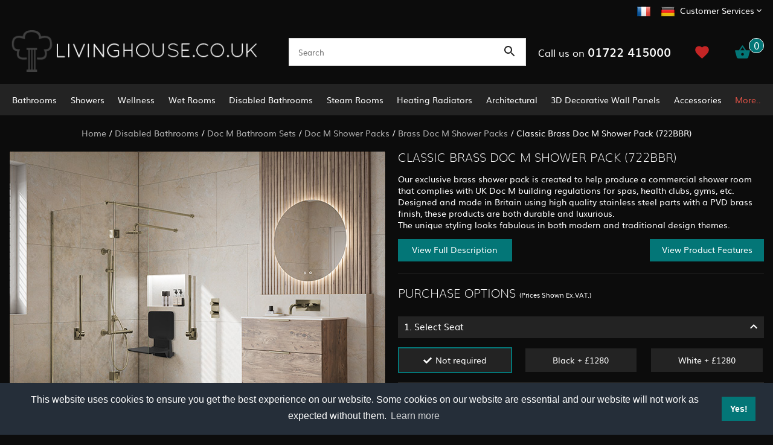

--- FILE ---
content_type: text/html
request_url: https://www.livinghouse.co.uk/acatalog/classic-brass-doc-m-shower-pack.html
body_size: 16859
content:
<!doctype html><html><head><title>Classic Gold Doc M Shower Pack | Doc M Bathrooms | Livinghouse</title><meta http-equiv="Content-Type" content="text/html; charset=iso-8859-1" /><meta http-equiv="MSThemeCompatible" content="yes" /><meta name="description" content="Quality PVD brass finished mobility shower products for Doc M showers. Includes grab rails, shower seats, shower valves and more in polished or brushed brass." /><link rel="canonical" href="https://www.livinghouse.co.uk/acatalog/classic-brass-doc-m-shower-pack.html"><meta property="og:url" content="https://www.livinghouse.co.uk/acatalog/classic-brass-doc-m-shower-pack.html" /><meta property="og:type" content="product" /><meta property="og:title" content="Classic Brass Doc M Shower Pack (722BBR)" /><meta property="og:description" content="The Classic Brass Doc M Shower Pack boasts distinctive looks thanks to the timeless grab bar shapes inspired by classic towel rail designs.  Manufactured in stainless steel with a polished or brushed brass PVD finish, this exclusive disability shower pack is both durable and stylish.  Full list of included products: Folding Shower Seat with Back Support Straight Grab Rails for Walls, 600mm Length (x3) Straight Grab Rail for Door, 450mm (x2) Hinged Grab Rails (x2) Fixed Shower Head Adjustable Shower Head  Shower Curtain Rail Thermostatic Mixer Control & Diverter  " /><!--[sd.hide]<Actinic:BASEHREF VALUE="https://www.livinghouse.co.uk/acatalog/" FORCED=0 /> [sd.hide]--><script>(function(w,d,s,l,i){w[l]=w[l]||[];w[l].push({'gtm.start':
new Date().getTime(),event:'gtm'+'.'+'js'});var f=d.getElementsByTagName(s)[0],
j=d.createElement(s),dl=l!='dataLayer'?'&l='+l:'';j.async=true;j.src=
'https://www.googletagmanager.com/gtm.js?id='+i+dl;f.parentNode.insertBefore(j,f);
})(window,document,'script','dataLayer','GTM-MWCMTZRL');</script><script type="application/ld+json">
{
"@context": "https://schema.org",
"@type": "Organization",
"email": "sales@livinghouse.co.uk",
"telephone": "01722 415000",
"faxNumber": "01722 414816",
"url": "https://www.livinghouse.co.uk/",
"sameAs": [
"https://twitter.com/livinghousecouk",
"https://www.facebook.com/livinghouse.co.uk"
],
"address": {
"@type": "PostalAddress",
"addressLocality": "Salisbury",
"addressRegion": "Wiltshire",
"postalCode": "SP2 7HL", 
"streetAddress": "Unit 3 Ashfield Trading Estate, Ashfield Road"
},
"image": "https://www.livinghouse.co.uk/acatalog/main-logo.png",
"name": "Livinghouse"
}
</script><script type="application/ld+json">
{
"@context": "https://schema.org",
"@type": "Product",
"productID": "722BBR",
"url": "https://www.livinghouse.co.uk/acatalog/classic-brass-doc-m-shower-pack.html",
"image": "Brass-Shower-Pack-Classic-Doc-M-UK-WL.jpg",
"description":"The Classic Brass Doc M Shower Pack boasts distinctive looks thanks to the timeless grab bar shapes inspired by classic towel rail designs&#46; &#13;Manufactured in stainless steel with a polished or brushed brass PVD finish, this exclusive disability shower pack is both durable and stylish&#46; &#13;&#13;Full list of included products&#58;&#13;&#13;Folding Shower Seat with Back Support&#13;Straight Grab Rails for Walls, 600mm Length &#40;x3&#41;&#13;Straight Grab Rail for Door, 450mm &#40;x2&#41;&#13;Hinged Grab Rails &#40;x2&#41;&#13;Fixed Shower Head&#13;Adjustable Shower Head &#13;Shower Curtain Rail&#13;Thermostatic Mixer Control &#38; Diverter &#13;&#13;",
"itemCondition":"New",
"name": "Classic Brass Doc M Shower Pack &#40;722BBR&#41;",
"offers": {
"@type": "AggregateOffer",
"highPrice":1536.00,
"lowPrice":0.00,
"priceCurrency": "GBP",
"availability": "https://schema.org/InStock"
}
}
</script><link href="actinic.css?v1.2" rel="stylesheet" type="text/css"><!--[if IE]><link rel="shortcut icon" href="https://www.livinghouse.co.uk/acatalog/favicon.ico"><![endif]--><link rel="shortcut icon" href="https://www.livinghouse.co.uk/acatalog/favicon.ico"><link rel="icon" href="https://www.livinghouse.co.uk/acatalog/favicon.ico"><meta id="metaViewport" name="viewport" content="width=device-width, initial-scale=1.0, user-scalable=1"><script>
var mvp = document.getElementById('metaViewport');
if (screen.width > 767) {
mvp.setAttribute('content','width=1180');
}
else {
var iOS = /iPad|iPhone|iPod/.test(navigator.userAgent);
if (iOS) { 
mvp.setAttribute('content', 'width=device-width; initial-scale=1.0; maximum-scale=1.0; user-scalable=0;');
}
}
</script><script type="text/javascript" src="jquery-3.4.1.min.js?DAYNO=XCAB"></script><script type="text/javascript" src="actiniccore.js?DAYNO=XCAB"></script><script type="text/javascript" src="actinicextras.js?DAYNO=XCAB"></script><script type="text/javascript" src="actinicsearch.js?DAYNO=XCAB"></script><script type="text/javascript" src="responsive.js?DAYNO=XCAB"></script><script type="text/javascript" src="recentproductssupport.js?DAYNO=XCAB"></script><script type="text/javascript" src="dynamic.js?DAYNO=XCAB"></script>	<script type="text/javascript">
$(document).ready(function() {
SD.Responsive.CallFunctions();
});
</script><!--[sd.hide]<Actinic:COOKIECHECK /> [sd.hide]--><script type="text/javascript">
<!--
var pg_nSectionImageMaxWidth = parseInt("0140", 10);
var pg_nProductImageMaxWidth = parseInt("0284", 10);
var pg_sSearchScript = "https://www.livinghouse.co.uk/cgi-bin/ss000001.pl";
var pg_sCustomerAccountsCGIURL = 'https://www.livinghouse.co.uk/cgi-bin/bb000001.pl';
var pg_sCheckoutURL = "https://www.livinghouse.co.uk/cgi-bin/os000001.pl";
var pg_bEnableFilterCount = parseInt("01", 10);
var pg_sDefaultSortOrder = "2_4_0";
var pg_sSortOrdersPrependedToProdRefs = "2,4,6,7,8";
var pg_sSearchValidWordCharacters = 'abcdefghijklmnopqrstuvwxyzABCDEFGHIJKLMNOPQRSTUVWXYZ\'0123456789ŠŒŽšœžŸÀÁÂÃÄÅÆÇÈÉÊËÌÍÎÏÐÑÒÓÔÕÖØÙÚÛÜÝÞßàáâãäåæçèéêëìíîïðñòóôõöøùúûüýþÿ-';
saveReferrer();
// -->
</script><script type="text/javascript">
AttachEvent(window, "load", ShowBackLink);
</script><script type="text/javascript">
var g_oConfig = {"bTaxIncl":0,"arrCurrs":[{"sSym": "&#163;","nDecs": 2,"nThous": 3,"sDecSep": ".","sThouSep": ",","sRate": "1"}],"bEstimateChoicePrices":0};
</script><script type="text/javascript">
var g_sUndeterminedPrice = '';
AttachEvent(window, "load", function(){OnProdLoad('https://www.livinghouse.co.uk/cgi-bin/dx000001.pl', 1696);});
</script><script type="text/javascript">

function polyFillsLoaded()
{

$(".usesFetch").show();
}
</script><script defer crossorigin="anonymous" src="https://polyfill.io/v3/polyfill.min.js?flags=gated&callback=polyFillsLoaded&features=fetch%2CPromise"></script><script type="text/javascript" src="sdwidget.min.js?v=1653396129"></script><script type="text/javascript" src="BWD-custom-scripts.js?DAYNO=XCAB"></script><script type="text/javascript" src="jquery.scrollintoview.js"></script><script type="text/javascript" src="jquery.fancybox.js?v=2.1.5"></script><script type="text/javascript">

$(document).ready(function() {
//When page loads...
$(".tab_content").hide(); 
$("ul.tabs li:first").addClass("active").show(); 
$(".tab_content:first").show(); 
$("ul.tabs li").click(function() {
$("ul.tabs li").removeClass("active"); //Remove any "active" class
$(this).addClass("active"); //Add "active" class to selected tab
$(".tab_content").hide(); 
var activeTab = $(this).find("a").attr("href"); //Find the href attribute value to identify the active tab + content
$(activeTab).fadeIn(); 
return false;
});

$( "div.tabbutton" ).each(function(){
$(this).click(function(){
var seq = $(this).attr('data-seq') - 0;
var anc = $(this).parent( "div.buttons" ).attr('data-anc');
var tabdiv = $( "div.pTabs[data-anc='" + anc + "']" );
if ( tabdiv.is( ":visible" ) )	
{
$("a.tabheader[data-seq='" + seq + "']").click();
tabdiv.scrollintoview({
duration: 1000
});
}
else		
{						
$( ".pAccordion[data-anc='" + anc + "']" ).accordion("option", "active", seq-1).scrollintoview({
duration: 1000
});
}
});
});

$( ".accordionOptions" ).accordion({
autoHeight: true,
collapsible: true,
icons: false,
active : false,
heightStyle : 'content',
animate: true,
header: 'h4'
});
$( ".accordionOptions.firstAccordion" ).accordion({
autoHeight: true,
collapsible: true,
icons: false,
active : 0,
heightStyle : 'content',
animate: true,
header: 'h4'
});
$( ".pAccordion" ).accordion({
autoHeight: true,
collapsible: true,
icons: false,
active : 0,
heightStyle : 'content',
animate: true
});
$('.fancybox').fancybox({
helpers: {
title : {
type : 'float'
}
}
});
});
</script><script type="text/javascript">
$(document).ready(function() {
$('.mainMenu:visible').stickUp({
topMargin: 0,
zIndex: 9999999999
});
$('.header.mobile:visible').stickUp({
topMargin: 0,
zIndex: 999
});
$('#overlay').stickUp({
topMargin: 59,
usePlaceholder: false
});
});
</script><script type="text/javascript">
$(function() {
$('#menu').mmenu();
});
$(function () {
var $searchlink = $('#searchtoggl');
var $searchbar = $('#searchbar');
$('.qSearch a').on('click', function (e) {
e.preventDefault();
if ($(this).attr('id') == 'searchtoggl') {
if (!$searchbar.is(':visible')) {
$searchlink.removeClass('fa-search').addClass('fa-search-minus');
$("html, body").animate({ scrollTop: 0 }, "fast");
} else {
$searchlink.removeClass('fa-search-minus').addClass('fa-search');
}
$searchbar.slideToggle(300, function () {
});
}
});
$('#searchform').submit(function (e) {
e.preventDefault();
});
});
</script> <script language="javascript" type="text/javascript">
// bxSlider support for alternate images on small screens V1.00

function checkslidersize(isfirst){

if ( $( "div.slidercontstd" ).length && $( "div.slidercontmobile" ).length && isfirst )
{
if ( $( window ).width() >= 767 )
{
$( "div.slidercontmobile" ).hide();
$( "div.slidercontstd" ).show();
$( "div.sliderlistmobile" ).each(function(){if ( $(this).attr('data-auto') ) $(this).data('bx').stopAuto(false);});
$( "div.sliderliststd" ).each(function(){if ( $(this).attr('data-auto') ) $(this).data('bx').startAuto(false);});
}
else
{
$( "div.slidercontmobile" ).show();
$( "div.slidercontstd" ).hide();
$( "div.sliderlistmobile" ).each(function(){if ( $(this).attr('data-auto') ) $(this).data('bx').startAuto(false);});
$( "div.sliderliststd" ).each(function(){if ( $(this).attr('data-auto') ) $(this).data('bx').stopAuto(false);});
}
}
}

$(document).ready(function(){
$( "div.sliderlist" ).each(function(idx){
var bx = $(this);
bx.data('bx', bx.bxSlider({
minSlides         : bx.attr('data-minSlides'),
moveSlides      : bx.attr('data-moveSlides'),
maxSlides       : bx.attr('data-maxSlides'),      
slideWidth      : bx.attr('data-slideWidth'),
auto                 : bx.attr('data-auto'),
autoHover         : bx.attr('data-autoHover'),
pause             : bx.attr('data-pause'),
mode                 : bx.attr('data-mode'),
onSliderResize : function(){checkslidersize(idx == 0);}    
})
);
});
checkslidersize(1);        
});
</script><link rel="stylesheet" type="text/css" href="https://cdn.jsdelivr.net/npm/cookieconsent@3/build/cookieconsent.min.css" /><style>
.cc-compliance .cc-btn {
background:#037677 !important;
}
</style><script>
(function(m,a,i,l,e,r){ m['MailerLiteObject']=e;function f(){
var c={ a:arguments,q:[]};var r=this.push(c);return "number"!=typeof r?r:f.bind(c.q);}
f.q=f.q||[];m[e]=m[e]||f.bind(f.q);m[e].q=m[e].q||f.q;r=a.createElement(i);
var _=a.getElementsByTagName(i)[0];r.async=1;r.src=l+'?v'+(~~(new Date().getTime()/1000000));
_.parentNode.insertBefore(r,_);})(window, document, 'script', 'https://static.mailerlite.com/js/universal.js', 'ml');
var ml_account = ml('accounts', '3207008', 'n4g1p4l9k8', 'load');
</script><script type="text/javascript">
function GAPageName()
{
var sPageName = window.location.pathname + window.location.search;
var override = document.getElementsByClassName('gtmPageOverride');
if (override.length)
{
sPageName = override[0].getAttribute('data-gtm-page');
}
else if (window.location.pathname == '/')
{
sPageName = '/index.html' + window.location.search;
}
if (sPageName.substr(0,1) != '/')
{
sPageName = '/' + sPageName;
}
return sPageName;
}
</script><script async src="https://www.googletagmanager.com/gtag/js?id=G-PTP4HNYMBJ"></script><script>
window.dataLayer = window.dataLayer || [];
function gtag(){dataLayer.push(arguments);}
gtag('js', new Date());
gtag('config', 'G-PTP4HNYMBJ',
{
'page_path' : GAPageName(),
'anonymize_ip': true
}
);
</script></head><body onload="PreloadImages();"><noscript><iframe src="https://www.googletagmanager.com/ns.html?id=GTM-MWCMTZRL" height="0" width="0" style="display:none;visibility:hidden"></iframe></noscript><div class="paymentOverlay"></div><div class="wrapper"><div class="subHeader desktop"><div class="container"><div class="customerServiceArea"><ul><li class="cFlag"><a href="https://www.livinghouse.fr/" title="Visit French Site"><img src="france-flag-icon.png" alt="Visit French Site" width="24" height="24" /></a></li><li class="cFlag"><a href="https://www.livinghousedesign.de/" title="Visit German Site"><img src="german-flag-icon.png" alt="Visit German Site" width="24" height="24" /></a></li><li><a href="">Customer Services</a><svg fill="#ffffff" height="24" viewBox="0 0 24 24" width="24" xmlns="http://www.w3.org/2000/svg"><path d="M7.41 7.84L12 12.42l4.59-4.58L18 9.25l-6 6-6-6z"></path><path d="M0-.75h24v24H0z" fill="none"></path></svg><ul><li><a href="info.html">Terms</a></li><li><a href="https://www.livinghouse.co.uk/cgi-bin/mf000001.pl?ACTION=SHOWFORM">Contact</a></li><li><a href="https://www.livinghouse.co.uk/cgi-bin/wl000001.pl?ACTION=SHOWFORM">Wish List</a></li><li><a href="Best-Price-and-Product-Finding-Service.html">Product Finding Service</a></li><li><a href="Showroom.htm">Visit Our Showroom</a></li><li><a href="Contract-Sales.html">Contract Sales</a></li><li><a href="info.html">Delivery &amp; Returns</a></li></ul></li></ul></div></div></div><div class="header desktop"><div class="container"><div class="logo"><a href="../index.html"><img src="main-logo.png" width="449" height="73" border="0" alt="Home" title="Livinghouse Home" class="logoimage" /></a></div><div class="quicksearch"><div class="quick-search"><form name="simplesearch" method="get" action="https://www.livinghouse.co.uk/cgi-bin/ss000001.pl"><input type="hidden" name="page" value="search" /><input type="search" name="SS" size="18" placeholder="Search"  class="quick-search-text" /><input type="hidden" name="PR" value="-1" /><input type="hidden" name="TB" value="A" /><label><svg xmlns="http://www.w3.org/2000/svg" width="24" height="24" viewBox="0 0 24 24"><path d="M15.5 14h-.79l-.28-.27C15.41 12.59 16 11.11 16 9.5 16 5.91 13.09 3 9.5 3S3 5.91 3 9.5 5.91 16 9.5 16c1.61 0 3.09-.59 4.23-1.57l.27.28v.79l5 4.99L20.49 19l-4.99-5zm-6 0C7.01 14 5 11.99 5 9.5S7.01 5 9.5 5 14 7.01 14 9.5 11.99 14 9.5 14z"/><path d="M0 0h24v24H0z" fill="none"/></svg><input id="searchSubmit" class="button" type="submit" name="ACTION" value="Go!" /></label></form></div></div><div class="cartSummary"><div class="phone">Call us on <span>01722 415000</span></div><div class="wlButton"><a href="https://www.livinghouse.co.uk/cgi-bin/wl000001.pl?ACTION=SHOWFORM">					<svg xmlns="http://www.w3.org/2000/svg" height="24px" viewBox="0 0 24 24" width="24px" fill="#000000"><path d="M0 0h24v24H0z" fill="none"/><path d="M12 21.35l-1.45-1.32C5.4 15.36 2 12.28 2 8.5 2 5.42 4.42 3 7.5 3c1.74 0 3.41.81 4.5 2.09C13.09 3.81 14.76 3 16.5 3 19.58 3 22 5.42 22 8.5c0 3.78-3.4 6.86-8.55 11.54L12 21.35z"/></svg></a></div><a href="https://www.livinghouse.co.uk/cgi-bin/ca000001.pl?ACTION=SHOWCART" onclick="AppendParentSection(this)"><svg xmlns="http://www.w3.org/2000/svg" height="36px" viewBox="0 0 24 24" width="36px" fill="#FFFFFF"><path d="M0 0h24v24H0z" fill="none"/><path d="M17.21 9l-4.38-6.56c-.19-.28-.51-.42-.83-.42-.32 0-.64.14-.83.43L6.79 9H2c-.55 0-1 .45-1 1 0 .09.01.18.04.27l2.54 9.27c.23.84 1 1.46 1.92 1.46h13c.92 0 1.69-.62 1.93-1.46l2.54-9.27L23 10c0-.55-.45-1-1-1h-4.79zM9 9l3-4.4L15 9H9zm3 8c-1.1 0-2-.9-2-2s.9-2 2-2 2 .9 2 2-.9 2-2 2z"/></svg><span class="insituCartOutput"><script type="text/javascript">
<!--
var nCartItems = getCartItem(3) * 1;
if (nCartItems > 0) 
{
var itemText = (nCartItems == 1 ? "1" : "%d").replace("%d", nCartItems);
document.write("<span class='noItems'>" +  itemText +   "</span>");
}
else
{
document.write('<span class="noItems">0</span>');
}
// -->
</script></span><script language="javascript" type="text/javascript">
$('.itemNumber .insituCartOutput').html(getCartItem(3));
</script><script type="text/html" class="insituCartTemplate">
<% if (obj.CartCount > 0) {%>
<span class="noItems">
<%= (obj.CartCount == 1 ? "1" : "%d").replace("%d", obj.CartCount) %>
</span>
<% } else { %>
<span class='noItems'>0</span>
<% } %>
</script><span id="miniCartText"></span></a></div></div></div><div class="mainMenu desktop stickyHeader"><div class="container"><div id="mega-menu"><ul><li><a id="main-link1" href="bathrooms.html" onclick="mmClick(event, 1);" onmouseover="mmOpen(1);" onmouseout="mmCloseTime();">Bathrooms</a><div  style="width:1025px;" onmouseover="mmCancelCloseTime()" onmouseout="mmCloseTime()" id="tc1"><div class="row"><ul>    <li><a class="dropheading" href="bathroom-furniture.html">Bathroom Furniture </a>          </ul> <ul>    <li><a class="dropheading" href="bathroom-suites.html">Bathroom Suites</a>          </ul> <ul>    <li><a class="dropheading" href="freestanding-baths.html">Baths</a>          </ul> <ul>    <li><a class="dropheading" href="wash-stands.html">Washstands </a>          </ul> <ul>    <li><a class="dropheading" href="wash-basins-and-sinks.html">Basins &#38; Sinks</a>          </ul> </div><div class="row"><ul>    <li><a class="dropheading" href="toilets.html">Toilets</a>          </ul> <ul>    <li><a class="dropheading" href="bidets.html">Bidets </a>          </ul> <ul>    <li><a class="dropheading" href="taps-and-bath-fillers.html">Taps &#38; Bath Fillers</a>          </ul> <ul>    <li><a class="dropheading" href="concealed-cisterns-and-frames.html">Concealed Cisterns </a>          </ul> <ul>    <li><a class="dropheading" href="bathroom-accessories.html">Bathroom Accessories</a>          </ul> </div><div class="row"><ul>    <li><a class="dropheading" href="towel-warmers.html">Towel Warmers </a>          </ul> <ul>    <li><a class="dropheading" href="shower-trays.html">Shower Trays</a>          </ul> <ul>    <li><a class="dropheading" href="bath-panels.html">Bath Panels </a>          </ul> <ul>    <li><a class="dropheading" href="mirror-cabinets-and-mirrors.html">Mirror Cabinets &#38; Mirrors</a>          </ul> <ul>    <li><a class="dropheading" href="frameless-bath-screens.html">Bath Screens</a>          </ul> </div><div class="row"><ul>    <li><a class="dropheading" href="bathroom-TV-and-shower-TV.html">Bathroom TV &#38; Shower TV</a>          </ul> </div></div></li><li><a id="main-link2" href="showers.html" onclick="mmClick(event, 2);" onmouseover="mmOpen(2);" onmouseout="mmCloseTime();">Showers </a><div  style="width:1025px;" onmouseover="mmCancelCloseTime()" onmouseout="mmCloseTime()" id="tc2"><div class="row"><ul>    <li><a class="dropheading" href="frameless-shower-enclosures.html">Shower Enclosures</a>          </ul> <ul>    <li><a class="dropheading" href="wet-room-glass-screens.html">Wet Room Glass Screens</a>          </ul> <ul>    <li><a class="dropheading" href="shower-wall-panels.html">Shower Wall Panels</a>          </ul> <ul>    <li><a class="dropheading" href="frameless-shower-doors.html">Shower Doors </a>          </ul> <ul>    <li><a class="dropheading" href="recessed-shower-doors.html">Recessed Shower Doors</a>          </ul> </div><div class="row"><ul>    <li><a class="dropheading" href="bath-shower-screens.html">Bath Shower Screens </a>          </ul> <ul>    <li><a class="dropheading" href="reeded-shower-screens-and-enclosures-.html">Reeded Shower Screens &#38; Enclosures </a>          </ul> <ul>    <li><a class="dropheading" href="flat-shower-trays.html">Shower Trays</a>          </ul> <ul>    <li><a class="dropheading" href="bespoke-shower-trays.html">Bespoke Shower Trays </a>          </ul> <ul>    <li><a class="dropheading" href="shower-heads.html">Shower Heads </a>          </ul> </div><div class="row"><ul>    <li><a class="dropheading" href="shower-columns.html">Shower Columns</a>          </ul> <ul>    <li><a class="dropheading" href="thermostatic-shower-valves.html">Shower Valves</a>          </ul> <ul>    <li><a class="dropheading" href="shower-accessories.html">Shower Accessories</a>          </ul> <ul>    <li><a class="dropheading" href="shower-seats.html">Shower Seats</a>          </ul> <ul>    <li><a class="dropheading" href="shower-pumps.html">Shower Pumps</a>          </ul> </div><div class="row"><ul>    <li><a class="dropheading" href="bespoke-showers.html">Bespoke Showers</a>          </ul> </div></div></li><li><a id="main-link3" href="Wellness-.html" onclick="mmClick(event, 3);" onmouseover="mmOpen(3);" onmouseout="mmCloseTime();">Wellness </a><div  style="width:1025px;" onmouseover="mmCancelCloseTime()" onmouseout="mmCloseTime()" id="tc3"><div class="row"><ul>    <li><a class="dropheading" href="https://www.livinghouse.co.uk/acatalog/steam-room-generators.html">Steam Room Generators</a>          </ul> <ul>    <li><a class="dropheading" href="Multifunction-Spa-Pods.html">Multifunction Spa Pods</a>          </ul> <ul>    <li><a class="dropheading" href="https://www.livinghouse.co.uk/acatalog/complete-steam-rooms.html">Steam Cubicles Pods</a>          </ul> <ul>    <li><a class="dropheading" href="electric-sauna-generators.html">Sauna Heater Generators</a>          </ul> <ul>    <li><a class="dropheading" href="Ic---Cold-Plunge-Baths-.html">Ice &#38; Cold Plunge Baths</a>          </ul> </div></div></li><li><a id="main-link4" href="wet-rooms.html" onclick="mmClick(event, 4);" onmouseover="mmOpen(4);" onmouseout="mmCloseTime();">Wet Rooms </a><div  style="width:1025px;" onmouseover="mmCancelCloseTime()" onmouseout="mmCloseTime()" id="tc4"><div class="row"><ul>    <li><a class="dropheading" href="wet-room-installation-kits.html">Wet Room Installation Kits</a>          </ul> <ul>    <li><a class="dropheading" href="http://wetrooms.livinghouse.co.uk/">Visit Wet Room Microsite</a>          </ul> <ul>    <li><a class="dropheading" href="walk-in-shower-enclosures.html">Walk In Shower Enclosures</a>          </ul> <ul>    <li><a class="dropheading" href="wet-room-shower-glass.html">Wet Room Shower Screens </a>          </ul> <ul>    <li><a class="dropheading" href="wet-room-accessories.html">Wet Room Accessories</a>          </ul> </div><div class="row"><ul>    <li><a class="dropheading" href="wet-room-drains.html">Wet Room Drains</a>          </ul> <ul>    <li><a class="dropheading" href="wet-room-underfloor-heating.html">Wet Room Underfloor Heating</a>          </ul> </div></div></li><li><a id="main-link5" href="disabled-bathrooms-and-mobility-showers.html" onclick="mmClick(event, 5);" onmouseover="mmOpen(5);" onmouseout="mmCloseTime();">Disabled Bathrooms</a><div  style="width:1025px;" onmouseover="mmCancelCloseTime()" onmouseout="mmCloseTime()" id="tc5"><div class="row"><ul>    <li><a class="dropheading" href="walk-in-baths.html">Walk In Baths</a>          </ul> <ul>    <li><a class="dropheading" href="disabled-shower-enclosures.html">Disabled Showers </a>          </ul> <ul>    <li><a class="dropheading" href="level-access-walk-in-shower-trays.html">Level Access Walk In Shower Trays</a>          </ul> <ul>    <li><a class="dropheading" href="disabled-toilets.html">Disabled Toilets</a>          </ul> <ul>    <li><a class="dropheading" href="disabled-basins.html">Disabled Basins</a>          </ul> </div><div class="row"><ul>    <li><a class="dropheading" href="disability-height-adjustable-electric-support-frames.html">Height Adjustable Support Frames</a>          </ul> <ul>    <li><a class="dropheading" href="wet-room-and-walk-in-shower-floor-installation-kits.html">Wet Room Installation Kits</a>          </ul> <ul>    <li><a class="dropheading" href="shower-and-bathroom-grab-rails.html">Shower &#38; Bathroom Grab Rails</a>          </ul> <ul>    <li><a class="dropheading" href="shower-seats-and-bathroom-stools.html">Shower Seats &#38; Stools </a>          </ul> <ul>    <li><a class="dropheading" href="doc-m-sets.html">Doc M Bathroom Sets</a>          </ul> </div></div></li><li><a id="main-link6" href="steam-rooms-and-steam-showers.html" onclick="mmClick(event, 6);" onmouseover="mmOpen(6);" onmouseout="mmCloseTime();">Steam Rooms</a><div  style="width:1025px;" onmouseover="mmCancelCloseTime()" onmouseout="mmCloseTime()" id="tc6"><div class="row"><ul>    <li><a class="dropheading" href="steam-room-generators.html">Steam Room Generators</a>          </ul> <ul>    <li><a class="dropheading" href="steam-room-accessories.html">Steam Room Accessories</a>          </ul> <ul>    <li><a class="dropheading" href="complete-steam-rooms.html">Complete Steam Rooms</a>          </ul> <ul>    <li><a class="dropheading" href="steam-doors-and-enclosures.html">Steam Doors &#38; Enclosures</a>          </ul> <ul>    <li><a class="dropheading" href="waterproof-and-steam-proof-wall-panelling.html">Waterproof Wall Panelling</a>          </ul> </div><div class="row"><ul>    <li><a class="dropheading" href="bespoke-steam-rooms-and-shower-rooms.html">Bespoke Steam Rooms</a>          </ul> <ul>    <li><a class="dropheading" href="http://www.livinghouse.co.uk/acatalog/steam-room-health-benefits.html ">Steam Health Benefits</a>          </ul> <ul>    <li><a class="dropheading" href="steam-room-and-steam-shower-installation-and-fitting-guides.html">Installation &#38; Fitting Guides</a>          </ul> <ul>    <li><a class="dropheading" href="http://www.livinghouse.co.uk/acatalog/pdf-downloads-for-steam-room-information.html">Downloads</a>          </ul> </div></div></li><li><a id="main-link7" href="heating-radiators.html" onclick="mmClick(event, 7);" onmouseover="mmOpen(7);" onmouseout="mmCloseTime();">Heating Radiators</a><div  style="width:1025px;" onmouseover="mmCancelCloseTime()" onmouseout="mmCloseTime()" id="tc7"><div class="row"><ul>    <li><a class="dropheading" href="towel-radiators-and-towel-rails.html">Heated Towel Radiators &#38; Towel Rails</a>          </ul> <ul>    <li><a class="dropheading" href="designer-heating-radiators.html">Designer Radiators</a>          </ul> <ul>    <li><a class="dropheading" href="traditional-heating-radiators.html">Traditional Radiators</a>          </ul> <ul>    <li><a class="dropheading" href="Victorian-Cast-Iron-Radiators.html">Victorian Cast Iron Radiators</a>          </ul> <ul>    <li><a class="dropheading" href="stone-heating-radiators.html">Stone Heating Radiators</a>          </ul> </div><div class="row"><ul>    <li><a class="dropheading" href="glass-and-mirror-heating-radiators.html">Glass &#38; Mirror Radiators </a>          </ul> <ul>    <li><a class="dropheading" href="radiator-accessories.html">Radiator Accessories </a>          </ul> <ul>    <li><a class="dropheading" href="Heatloss-Calculator.html">Heat loss Calculator</a>          </ul> </div></div></li><li><a id="main-link8" href="Architectural.html" onclick="mmClick(event, 8);" onmouseover="mmOpen(8);" onmouseout="mmCloseTime();">Architectural</a><div  style="width:615px;" onmouseover="mmCancelCloseTime()" onmouseout="mmCloseTime()" id="tc8"><div class="row"><ul>    <li><a class="dropheading" href="Balustrade-Parts.html">Balustrade Systems</a>          </ul> <ul>    <li><a class="dropheading" href="Internal-Doors.html">Internal Doors</a>          </ul> <ul>    <li><a class="dropheading" href="https://www.livinghouse.co.uk/acatalog/designer-door-handles.html">Designer Door Handles</a>          </ul> </div></div></li><li><a id="main-link9" href="3D-decorative-wall-panels.html">3D Decorative Wall Panels </a></li><li><a id="main-link10" href="Accessories.html" onclick="mmClick(event, 10);" onmouseover="mmOpen(10);" onmouseout="mmCloseTime();">Accessories</a><div  style="width:1025px;" onmouseover="mmCancelCloseTime()" onmouseout="mmCloseTime()" id="tc10"><div class="row"><ul>    <li><a class="dropheading" href="electrical-sockets-and-switches.html">Electric Sockets &#38; Switches</a>          </ul> <ul>    <li><a class="dropheading" href="designer-door-handles.html">Designer Door Handles</a>          </ul> <ul>    <li><a class="dropheading" href="https://www.livinghouse.co.uk/acatalog/bathroom-accessories.html">Bathroom Accessories</a>          </ul> <ul>    <li><a class="dropheading" href="https://www.livinghouse.co.uk/acatalog/radiator-accessories.html">Heating Accessories</a>          </ul> <ul>    <li><a class="dropheading" href="https://www.livinghouse.co.uk/acatalog/toilet-roll-holders.html">Toilet Roll Holders</a>          </ul> </div><div class="row"><ul>    <li><a class="dropheading" href="https://www.livinghouse.co.uk/acatalog/toothbrush-holders.html">Toothbrush Holders</a>          </ul> <ul>    <li><a class="dropheading" href="https://www.livinghouse.co.uk/acatalog/soap-dishes-and-holders.html">Soap Dishes &#38; Holders</a>          </ul> <ul>    <li><a class="dropheading" href="https://www.livinghouse.co.uk/acatalog/towel-hanging-rails-and-rings.html">Towel Bars &#38; Rings</a>          </ul> <ul>    <li><a class="dropheading" href="https://www.livinghouse.co.uk/acatalog/Shower-Baskets.html">Shower Baskets</a>          </ul> <ul>    <li><a class="dropheading" href="https://www.livinghouse.co.uk/acatalog/toilet-brush-sets.html">Toilet Brush Sets</a>          </ul> </div><div class="row"><ul>    <li><a class="dropheading" href="https://www.livinghouse.co.uk/acatalog/Folding-Shower-Seats.html">Folding Shower Seats</a>          </ul> <ul>    <li><a class="dropheading" href="https://www.livinghouse.co.uk/acatalog/Magnifying-Cosmetic-Mirrors.html">Magnifying Cosmetic Mirrors</a>          </ul> <ul>    <li><a class="dropheading" href="https://www.livinghouse.co.uk/acatalog/robe-hooks.html">Robe Hooks</a>          </ul> <ul>    <li><a class="dropheading" href="basin-and-bath-wastes-and-bottle-traps.html">Wastes &#38; Bottle Traps</a>          </ul> </div></div></li><li> <a id="main-link11"href="#" onclick="return false;" style="cursor: default;" onmouseover="mmOpen(11);" onmouseout="mmCloseTime();">More..</a><div  style="width:615px;" onmouseover="mmCancelCloseTime()" onmouseout="mmCloseTime()" id="tc11"><div class="row"><ul>    <li><a class="dropheading" href="floors-and-walls.html">Flooring &#38; Walls</a> 	    </ul><ul>    <li><a class="dropheading" href="sale-bathrooms.html">Sale</a> 	    </ul><ul>    <li><a class="dropheading" href="new-products.html">New Products</a> 	    </ul></div></div></li></ul></div><div style="clear:left"></div></div></div><div id="overlay" class="desktop"></div><div class="header mobile stickyHeader"><div class="container"><div class="menuLink"><a href="#menu"><svg fill="#ffffff" height="24" viewBox="0 0 24 24" width="24" xmlns="http://www.w3.org/2000/svg"><path d="M0 0h24v24H0z" fill="none"/><path d="M3 18h18v-2H3v2zm0-5h18v-2H3v2zm0-7v2h18V6H3z"/></svg></a></div><div class="mMenu" id="menu"><ul><li><a href="../index.html"><svg fill="#000000" height="24" viewBox="0 0 24 24" width="24" xmlns="http://www.w3.org/2000/svg"><path d="M10 20v-6h4v6h5v-8h3L12 3 2 12h3v8z"/><path d="M0 0h24v24H0z" fill="none"/></svg>Home</a></li><li><a href="bathrooms.html">Bathrooms</a><ul><li><a href="bathroom-furniture.html">Bathroom Furniture </a></li><li><a href="bathroom-suites.html">Bathroom Suites</a></li><li><a href="freestanding-baths.html">Baths</a></li><li><a href="wash-stands.html">Washstands </a></li><li><a href="wash-basins-and-sinks.html">Basins &#38; Sinks</a></li><li><a href="toilets.html">Toilets</a></li><li><a href="bidets.html">Bidets </a></li><li><a href="taps-and-bath-fillers.html">Taps &#38; Bath Fillers</a></li><li><a href="concealed-cisterns-and-frames.html">Concealed Cisterns </a></li><li><a href="bathroom-accessories.html">Bathroom Accessories</a></li><li><a href="towel-warmers.html">Towel Warmers </a></li><li><a href="shower-trays.html">Shower Trays</a></li><li><a href="bath-panels.html">Bath Panels </a></li><li><a href="mirror-cabinets-and-mirrors.html">Mirror Cabinets &#38; Mirrors</a></li><li><a href="frameless-bath-screens.html">Bath Screens</a></li><li><a href="bathroom-TV-and-shower-TV.html">Bathroom TV &#38; Shower TV</a></li></ul></li><li><a href="showers.html">Showers </a><ul><li><a href="frameless-shower-enclosures.html">Shower Enclosures</a></li><li><a href="wet-room-glass-screens.html">Wet Room Glass Screens</a></li><li><a href="shower-wall-panels.html">Shower Wall Panels</a></li><li><a href="frameless-shower-doors.html">Shower Doors </a></li><li><a href="recessed-shower-doors.html">Recessed Shower Doors</a></li><li><a href="bath-shower-screens.html">Bath Shower Screens </a></li><li><a href="reeded-shower-screens-and-enclosures-.html">Reeded Shower Screens &#38; Enclosures </a></li><li><a href="flat-shower-trays.html">Shower Trays</a></li><li><a href="bespoke-shower-trays.html">Bespoke Shower Trays </a></li><li><a href="shower-heads.html">Shower Heads </a></li><li><a href="shower-columns.html">Shower Columns</a></li><li><a href="thermostatic-shower-valves.html">Shower Valves</a></li><li><a href="shower-accessories.html">Shower Accessories</a></li><li><a href="shower-seats.html">Shower Seats</a></li><li><a href="shower-pumps.html">Shower Pumps</a></li><li><a href="bespoke-showers.html">Bespoke Showers</a></li></ul></li><li><a href="Wellness-.html">Wellness </a><ul><li><a href="https://www.livinghouse.co.uk/acatalog/steam-room-generators.html">Steam Room Generators</a></li><li><a href="Multifunction-Spa-Pods.html">Multifunction Spa Pods</a></li><li><a href="https://www.livinghouse.co.uk/acatalog/complete-steam-rooms.html">Steam Cubicles Pods</a></li><li><a href="electric-sauna-generators.html">Sauna Heater Generators</a></li><li><a href="Ic---Cold-Plunge-Baths-.html">Ice &#38; Cold Plunge Baths</a></li></ul></li><li><a href="wet-rooms.html">Wet Rooms </a><ul><li><a href="wet-room-installation-kits.html">Wet Room Installation Kits</a></li><li><a href="http://wetrooms.livinghouse.co.uk/">Visit Wet Room Microsite</a></li><li><a href="walk-in-shower-enclosures.html">Walk In Shower Enclosures</a></li><li><a href="wet-room-shower-glass.html">Wet Room Shower Screens </a></li><li><a href="wet-room-accessories.html">Wet Room Accessories</a></li><li><a href="wet-room-drains.html">Wet Room Drains</a></li><li><a href="wet-room-underfloor-heating.html">Wet Room Underfloor Heating</a></li></ul></li><li><a href="disabled-bathrooms-and-mobility-showers.html">Disabled Bathrooms</a><ul><li><a href="walk-in-baths.html">Walk In Baths</a></li><li><a href="disabled-shower-enclosures.html">Disabled Showers </a></li><li><a href="level-access-walk-in-shower-trays.html">Level Access Walk In Shower Trays</a></li><li><a href="disabled-toilets.html">Disabled Toilets</a></li><li><a href="disabled-basins.html">Disabled Basins</a></li><li><a href="disability-height-adjustable-electric-support-frames.html">Height Adjustable Support Frames</a></li><li><a href="wet-room-and-walk-in-shower-floor-installation-kits.html">Wet Room Installation Kits</a></li><li><a href="shower-and-bathroom-grab-rails.html">Shower &#38; Bathroom Grab Rails</a></li><li><a href="shower-seats-and-bathroom-stools.html">Shower Seats &#38; Stools </a></li><li><a href="doc-m-sets.html">Doc M Bathroom Sets</a></li></ul></li><li><a href="steam-rooms-and-steam-showers.html">Steam Rooms</a><ul><li><a href="steam-room-generators.html">Steam Room Generators</a></li><li><a href="steam-room-accessories.html">Steam Room Accessories</a></li><li><a href="complete-steam-rooms.html">Complete Steam Rooms</a></li><li><a href="steam-doors-and-enclosures.html">Steam Doors &#38; Enclosures</a></li><li><a href="waterproof-and-steam-proof-wall-panelling.html">Waterproof Wall Panelling</a></li><li><a href="bespoke-steam-rooms-and-shower-rooms.html">Bespoke Steam Rooms</a></li><li><a href="http://www.livinghouse.co.uk/acatalog/steam-room-health-benefits.html ">Steam Health Benefits</a></li><li><a href="steam-room-and-steam-shower-installation-and-fitting-guides.html">Installation &#38; Fitting Guides</a></li><li><a href="http://www.livinghouse.co.uk/acatalog/pdf-downloads-for-steam-room-information.html">Downloads</a></li></ul></li><li><a href="heating-radiators.html">Heating Radiators</a><ul><li><a href="towel-radiators-and-towel-rails.html">Heated Towel Radiators &#38; Towel Rails</a></li><li><a href="designer-heating-radiators.html">Designer Radiators</a></li><li><a href="traditional-heating-radiators.html">Traditional Radiators</a></li><li><a href="Victorian-Cast-Iron-Radiators.html">Victorian Cast Iron Radiators</a></li><li><a href="stone-heating-radiators.html">Stone Heating Radiators</a></li><li><a href="glass-and-mirror-heating-radiators.html">Glass &#38; Mirror Radiators </a></li><li><a href="radiator-accessories.html">Radiator Accessories </a></li><li><a href="Heatloss-Calculator.html">Heat loss Calculator</a></li></ul></li><li><a href="Architectural.html">Architectural</a><ul><li><a href="Balustrade-Parts.html">Balustrade Systems</a></li><li><a href="Internal-Doors.html">Internal Doors</a></li><li><a href="https://www.livinghouse.co.uk/acatalog/designer-door-handles.html">Designer Door Handles</a></li></ul></li><li><a href="3D-decorative-wall-panels.html">3D Decorative Wall Panels </a><ul></ul></li><li><a href="Accessories.html">Accessories</a><ul><li><a href="electrical-sockets-and-switches.html">Electric Sockets &#38; Switches</a></li><li><a href="designer-door-handles.html">Designer Door Handles</a></li><li><a href="https://www.livinghouse.co.uk/acatalog/bathroom-accessories.html">Bathroom Accessories</a></li><li><a href="https://www.livinghouse.co.uk/acatalog/radiator-accessories.html">Heating Accessories</a></li><li><a href="https://www.livinghouse.co.uk/acatalog/toilet-roll-holders.html">Toilet Roll Holders</a></li><li><a href="https://www.livinghouse.co.uk/acatalog/toothbrush-holders.html">Toothbrush Holders</a></li><li><a href="https://www.livinghouse.co.uk/acatalog/soap-dishes-and-holders.html">Soap Dishes &#38; Holders</a></li><li><a href="https://www.livinghouse.co.uk/acatalog/towel-hanging-rails-and-rings.html">Towel Bars &#38; Rings</a></li><li><a href="https://www.livinghouse.co.uk/acatalog/Shower-Baskets.html">Shower Baskets</a></li><li><a href="https://www.livinghouse.co.uk/acatalog/toilet-brush-sets.html">Toilet Brush Sets</a></li><li><a href="https://www.livinghouse.co.uk/acatalog/Folding-Shower-Seats.html">Folding Shower Seats</a></li><li><a href="https://www.livinghouse.co.uk/acatalog/Magnifying-Cosmetic-Mirrors.html">Magnifying Cosmetic Mirrors</a></li><li><a href="https://www.livinghouse.co.uk/acatalog/robe-hooks.html">Robe Hooks</a></li><li><a href="basin-and-bath-wastes-and-bottle-traps.html">Wastes &#38; Bottle Traps</a></li></ul></li><li><a href="floors-and-walls.html">Flooring &#38; Walls</a><ul><li><a href="stone-flooring-tiles.html">Stone Flooring Tiles</a></li><li><a href="wooden-flooring.html">Wooden Flooring </a></li><li><a href="wall-tiles.html">Wall Tiles</a></li><li><a href="Electrical-Floor-Heating.html">Electric Floor Heating</a></li></ul></li><li><a href="sale-bathrooms.html">Sale</a><ul></ul></li><li><a href="new-products.html">New Products</a><ul></ul></li><li><a href="info.html">Terms</a></li><li><a href="https://www.livinghouse.co.uk/cgi-bin/mf000001.pl?ACTION=SHOWFORM">Contact</a></li><li><a href="https://www.livinghouse.co.uk/cgi-bin/wl000001.pl?ACTION=SHOWFORM">Wish List</a></li><li><a href="Best-Price-and-Product-Finding-Service.html">Product Finding Service</a></li><li><a href="Showroom.htm">Visit Our Showroom</a></li><li><a href="Contract-Sales.html">Contract Sales</a></li><li><a href="info.html">Delivery &amp; Returns</a></li></ul></div><div class="logo"><a href="../index.html"><img src="main-logo.png" width="449" height="73" border="0" alt="Home" title="Livinghouse Home" class="logoimage" /></a></div><div class="mHeaderRight"><div class="qSearch"><a href="" id="searchtoggl" title="Search"><svg fill="#ffffff" height="24" viewBox="0 0 24 24" width="24" xmlns="http://www.w3.org/2000/svg"><path d="M15.5 14h-.79l-.28-.27C15.41 12.59 16 11.11 16 9.5 16 5.91 13.09 3 9.5 3S3 5.91 3 9.5 5.91 16 9.5 16c1.61 0 3.09-.59 4.23-1.57l.27.28v.79l5 4.99L20.49 19l-4.99-5zm-6 0C7.01 14 5 11.99 5 9.5S7.01 5 9.5 5 14 7.01 14 9.5 11.99 14 9.5 14z"/><path d="M0 0h24v24H0z" fill="none"/></svg></i></a></div><div class="phone"><a href="tel:01722 415000"><svg xmlns="http://www.w3.org/2000/svg" height="24px" viewBox="0 0 24 24" width="24px" fill="#FFFFFF"><path d="M0 0h24v24H0z" fill="none"/><path d="M20.01 15.38c-1.23 0-2.42-.2-3.53-.56-.35-.12-.74-.03-1.01.24l-1.57 1.97c-2.83-1.35-5.48-3.9-6.89-6.83l1.95-1.66c.27-.28.35-.67.24-1.02-.37-1.11-.56-2.3-.56-3.53 0-.54-.45-.99-.99-.99H4.19C3.65 3 3 3.24 3 3.99 3 13.28 10.73 21 20.01 21c.71 0 .99-.63.99-1.18v-3.45c0-.54-.45-.99-.99-.99z"/></svg></a></div><div class="miniBasket mobile-cart insituCartCount"><a href="https://www.livinghouse.co.uk/cgi-bin/ca000001.pl?ACTION=SHOWCART" onclick="AppendParentSection(this)"><svg xmlns="http://www.w3.org/2000/svg" height="36px" viewBox="0 0 24 24" width="36px" fill="#FFFFFF"><path d="M0 0h24v24H0z" fill="none"/><path d="M17.21 9l-4.38-6.56c-.19-.28-.51-.42-.83-.42-.32 0-.64.14-.83.43L6.79 9H2c-.55 0-1 .45-1 1 0 .09.01.18.04.27l2.54 9.27c.23.84 1 1.46 1.92 1.46h13c.92 0 1.69-.62 1.93-1.46l2.54-9.27L23 10c0-.55-.45-1-1-1h-4.79zM9 9l3-4.4L15 9H9zm3 8c-1.1 0-2-.9-2-2s.9-2 2-2 2 .9 2 2-.9 2-2 2z"/></svg><span class="insituCartOutput"><script type="text/javascript">
<!--
var nCartItems = getCartItem(3) * 1;
if (nCartItems > 0) 
{
var itemText = (nCartItems == 1 ? "1" : "%d").replace("%d", nCartItems);
document.write("<span class='noItems'>" +  itemText +   "</span>");
}
else
{
document.write('<span class="noItems">0</span>');
}
// -->
</script></span><script language="javascript" type="text/javascript">
$('.itemNumber .insituCartOutput').html(getCartItem(3));
</script><script type="text/html" class="insituCartTemplate">
<% if (obj.CartCount > 0) {%>
<span class="noItems">
<%= (obj.CartCount == 1 ? "1" : "%d").replace("%d", obj.CartCount) %>
</span>
<% } else { %>
<span class='noItems'>0</span>
<% } %>
</script><span id="miniCartText"></span></a></div></div></div></div><div id="searchbar"><div class="quick-search"><form name="simplesearch" method="get" action="https://www.livinghouse.co.uk/cgi-bin/ss000001.pl"><input type="hidden" name="page" value="search" /><input type="search" name="SS" size="18" placeholder="Search"  class="quick-search-text" /><input type="hidden" name="PR" value="-1" /><input type="hidden" name="TB" value="A" /><label><svg xmlns="http://www.w3.org/2000/svg" width="24" height="24" viewBox="0 0 24 24"><path d="M15.5 14h-.79l-.28-.27C15.41 12.59 16 11.11 16 9.5 16 5.91 13.09 3 9.5 3S3 5.91 3 9.5 5.91 16 9.5 16c1.61 0 3.09-.59 4.23-1.57l.27.28v.79l5 4.99L20.49 19l-4.99-5zm-6 0C7.01 14 5 11.99 5 9.5S7.01 5 9.5 5 14 7.01 14 9.5 11.99 14 9.5 14z"/><path d="M0 0h24v24H0z" fill="none"/></svg><input id="searchSubmit" class="button" type="submit" name="ACTION" value="Go!" /></label></form></div></div><div class="content"><div class="container "><div><Actinic:NOWSERVING/><Actinic:CURRACCOUNT/><Actinic:MYACCOUNT/><Actinic:LOGOUT_SIMPLE/></div><div id="idBreadcrumbsTop" class="breadcrumb-top productPageBreadcrumb"><p class="text_breadcrumbs"><a href="../index.html" class="ajs-bc-home" target="_self">Home</a>&nbsp;/&nbsp;<a href="disabled-bathrooms-and-mobility-showers.html" target="_self" class="link_breadcrumbs">Disabled Bathrooms</a>&nbsp;/&nbsp;<a href="doc-m-sets.html" target="_self" class="link_breadcrumbs">Doc M Bathroom Sets</a>&nbsp;/&nbsp;<a href="doc-m-shower-packs.html" target="_self" class="link_breadcrumbs">Doc M Shower Packs</a>&nbsp;/&nbsp;<a href="brass-doc-m-shower-packs.html" target="_self" class="link_breadcrumbs">Brass Doc M Shower Packs</a>&nbsp;/&nbsp;<span class="ajs-bc-prod">Classic Brass Doc M Shower Pack &#40;722BBR&#41;</span></p></div><div id="product-page-body"><div class="singleProduct"><form method="post" class="imageOnLeftTextWrappedAround" action="https://www.livinghouse.co.uk/cgi-bin/ca000001.pl" novalidate > <input type="hidden" name="SID" value="1696" /><input type="hidden" name="PAGE" value="PRODUCT" /><input type="hidden" name="PAGEFILENAME" value="classic-brass-doc-m-shower-pack.html" /><Actinic:SECTION BLOB='A0001696.cat'/><div class="imageArea"><a href="Brass-Shower-Pack-Classic-Doc-M-UK1H.jpg" class="fancybox tImg1" rel="Thumbnails"><img src="Brass-Shower-Pack-Classic-Doc-M-UK1.jpg" alt=""/></a><a href="Brass-Shower-Pack-Classic-Doc-M-UK2H.jpg" class="fancybox tImg2" rel="Thumbnails"><img src="Brass-Shower-Pack-Classic-Doc-M-UK2.jpg" alt=""/></a><a href="Brass-Shower-Pack-Classic-Doc-M-UK3H.jpg" class="fancybox tImg3" rel="Thumbnails"><img src="Brass-Shower-Pack-Classic-Doc-M-UK3.jpg" alt=""/></a><a href="Polished-Brass-Brushed-BrassUK4H.jpg" class="fancybox tImg4" rel="Thumbnails"><img src="Polished-Brass-Brushed-BrassUK4.jpg" alt=""/></a><a href="Brass-Shower-Pack-Classic-Doc-M-UK5H.jpg" class="fancybox tImg5" rel="Thumbnails"><img src="Brass-Shower-Pack-Classic-Doc-M-UK5.jpg" alt=""/></a><a href="Brass-Shower-Pack-Classic-Doc-M-UK6H.jpg" class="fancybox tImg6" rel="Thumbnails"><img src="Brass-Shower-Pack-Classic-Doc-M-UK6.jpg" alt=""/></a><a href="Brass-Shower-Pack-Classic-Doc-M-UK7H.jpg" class="fancybox tImg10" rel="Thumbnails"><img src="Brass-Shower-Pack-Classic-Doc-M-UK7.jpg" alt=""/></a></div><div class="details"><h1>Classic Brass Doc M Shower Pack &#40;722BBR&#41;</h1><div class="smallDesc">Our exclusive brass shower pack is created to help produce a commercial shower room that complies with UK Doc M building regulations for spas, health clubs, gyms, etc. <br>Designed and made in Britain using high quality stainless steel parts with a PVD brass finish, these products are both durable and luxurious.<br>The unique styling looks fabulous in both modern and traditional design themes. </div><div class="product-text">      <p><strong><span class="actrequired"><span id="EnableIfOutOfStock_722BBR" class="ActinicRTS" style="visibility: hidden; display: none;" data-message="OUT OF STOCK"></span></span></strong></p></div><div class="buttons" data-anc="a722BBR"><div class="tabbutton" data-seq="1" data-button="description">View Full Description</div><div class="tabbutton" data-seq="2" data-button="colour">View Product Features</div></div><div class="buyingBox"><Actinic:CartError ProdRef="722BBR"/><div id="idVars722BBR"><div class="attribute-list"><h3><span style='color: #FFFFFF; font-size: 12pt'>Purchase Options</span>&nbsp;<span style='color: #FFFFFF; font-size: 8pt'>(Prices shown ex.VAT.)</span></h3><div class="accordionOptions firstAccordion"><input type="hidden" name="v_722BBR_9" class="ajs-comp " value="on" /><h4 >1. <span style='color: #FFFFFF;'>Select Seat</span></h4><div id="idv_722BBR_1_Table" class="selectOptions threeColumns"><label></label><ul class="attrCol3"><li class="cRadioButton" ><span class="ajs-attr" id="v_722BBR_1_1"><input type="radio" name="v_722BBR_1" id="id_v_722BBR_1_1" value="1" checked="checked"onclick="ChoiceChanged(this, 'https://www.livinghouse.co.uk/cgi-bin/dx000001.pl', 1696)"/><label for="id_v_722BBR_1_1">Not required</label></span></li><li class="cRadioButton" ><span class="ajs-attr" id="v_722BBR_1_2"><input type="radio" name="v_722BBR_1" id="id_v_722BBR_1_2" value="2" onclick="ChoiceChanged(this, 'https://www.livinghouse.co.uk/cgi-bin/dx000001.pl', 1696)"/><label for="id_v_722BBR_1_2">Black &#43; &#163;1280</label></span></li><li class="cRadioButton" ><span class="ajs-attr" id="v_722BBR_1_3"><input type="radio" name="v_722BBR_1" id="id_v_722BBR_1_3" value="3" onclick="ChoiceChanged(this, 'https://www.livinghouse.co.uk/cgi-bin/dx000001.pl', 1696)"/><label for="id_v_722BBR_1_3">White &#43; &#163;1280</label></span></li></ul></div></div><div class="accordionOptions "><input type="hidden" name="v_722BBR_10" class="ajs-comp " value="on" /><h4 >2. <span style='color: #FFFFFF;'>Select Straight Grab Rails for Walls, 600mm Length (x3)</span></h4><div id="idv_722BBR_2_Table" class="selectOptions threeColumns"><label></label><ul class="attrCol3"><li class="cRadioButton" ><span class="ajs-attr" id="v_722BBR_2_1"><input type="radio" name="v_722BBR_2" id="id_v_722BBR_2_1" value="1" checked="checked"onclick="ChoiceChanged(this, 'https://www.livinghouse.co.uk/cgi-bin/dx000001.pl', 1696)"/><label for="id_v_722BBR_2_1">Not required</label></span></li><li class="cRadioButton" ><span class="ajs-attr" id="v_722BBR_2_2"><input type="radio" name="v_722BBR_2" id="id_v_722BBR_2_2" value="2" onclick="ChoiceChanged(this, 'https://www.livinghouse.co.uk/cgi-bin/dx000001.pl', 1696)"/><label for="id_v_722BBR_2_2">Polished &#45; &#163;1170</label></span></li><li class="cRadioButton" ><span class="ajs-attr" id="v_722BBR_2_3"><input type="radio" name="v_722BBR_2" id="id_v_722BBR_2_3" value="3" onclick="ChoiceChanged(this, 'https://www.livinghouse.co.uk/cgi-bin/dx000001.pl', 1696)"/><label for="id_v_722BBR_2_3">Brushed &#45; &#163;1350</label></span></li></ul></div></div><div class="accordionOptions "><input type="hidden" name="v_722BBR_11" class="ajs-comp " value="on" /><h4 >3. <span style='color: #FFFFFF;'>Select Straight Grab Rail for Door, 450mm (x2)</span></h4><div id="idv_722BBR_3_Table" class="selectOptions threeColumns"><label></label><ul class="attrCol3"><li class="cRadioButton" ><span class="ajs-attr" id="v_722BBR_3_1"><input type="radio" name="v_722BBR_3" id="id_v_722BBR_3_1" value="1" checked="checked"onclick="ChoiceChanged(this, 'https://www.livinghouse.co.uk/cgi-bin/dx000001.pl', 1696)"/><label for="id_v_722BBR_3_1">Not required</label></span></li><li class="cRadioButton" ><span class="ajs-attr" id="v_722BBR_3_2"><input type="radio" name="v_722BBR_3" id="id_v_722BBR_3_2" value="2" onclick="ChoiceChanged(this, 'https://www.livinghouse.co.uk/cgi-bin/dx000001.pl', 1696)"/><label for="id_v_722BBR_3_2">Polished &#45; &#163;720</label></span></li><li class="cRadioButton" ><span class="ajs-attr" id="v_722BBR_3_3"><input type="radio" name="v_722BBR_3" id="id_v_722BBR_3_3" value="3" onclick="ChoiceChanged(this, 'https://www.livinghouse.co.uk/cgi-bin/dx000001.pl', 1696)"/><label for="id_v_722BBR_3_3">Brushed &#45; &#163;840</label></span></li></ul></div></div><div class="accordionOptions "><input type="hidden" name="v_722BBR_12" class="ajs-comp " value="on" /><h4 >4. <span style='color: #FFFFFF;'>Select Hinged Grab Rails (x2)</span></h4><div id="idv_722BBR_4_Table" class="selectOptions threeColumns"><label></label><ul class="attrCol3"><li class="cRadioButton" ><span class="ajs-attr" id="v_722BBR_4_1"><input type="radio" name="v_722BBR_4" id="id_v_722BBR_4_1" value="1" checked="checked"onclick="ChoiceChanged(this, 'https://www.livinghouse.co.uk/cgi-bin/dx000001.pl', 1696)"/><label for="id_v_722BBR_4_1">Not required</label></span></li><li class="cRadioButton" ><span class="ajs-attr" id="v_722BBR_4_2"><input type="radio" name="v_722BBR_4" id="id_v_722BBR_4_2" value="2" onclick="ChoiceChanged(this, 'https://www.livinghouse.co.uk/cgi-bin/dx000001.pl', 1696)"/><label for="id_v_722BBR_4_2">Polished &#45; &#163;1880</label></span></li><li class="cRadioButton" ><span class="ajs-attr" id="v_722BBR_4_3"><input type="radio" name="v_722BBR_4" id="id_v_722BBR_4_3" value="3" onclick="ChoiceChanged(this, 'https://www.livinghouse.co.uk/cgi-bin/dx000001.pl', 1696)"/><label for="id_v_722BBR_4_3">Brushed &#45; &#163;1980</label></span></li></ul></div></div><div class="accordionOptions "><input type="hidden" name="v_722BBR_13" class="ajs-comp " value="on" /><h4 >5. <span style='color: #FFFFFF;'>Select Fixed Shower Head</span></h4><div id="idv_722BBR_5_Table" class="selectOptions threeColumns"><label></label><ul class="attrCol3"><li class="cRadioButton" ><span class="ajs-attr" id="v_722BBR_5_1"><input type="radio" name="v_722BBR_5" id="id_v_722BBR_5_1" value="1" checked="checked"onclick="ChoiceChanged(this, 'https://www.livinghouse.co.uk/cgi-bin/dx000001.pl', 1696)"/><label for="id_v_722BBR_5_1">Not required</label></span></li><li class="cRadioButton" ><span class="ajs-attr" id="v_722BBR_5_2"><input type="radio" name="v_722BBR_5" id="id_v_722BBR_5_2" value="2" onclick="ChoiceChanged(this, 'https://www.livinghouse.co.uk/cgi-bin/dx000001.pl', 1696)"/><label for="id_v_722BBR_5_2">Polished 200mm Diameter&#45; &#163;380</label></span></li><li class="cRadioButton" ><span class="ajs-attr" id="v_722BBR_5_3"><input type="radio" name="v_722BBR_5" id="id_v_722BBR_5_3" value="3" onclick="ChoiceChanged(this, 'https://www.livinghouse.co.uk/cgi-bin/dx000001.pl', 1696)"/><label for="id_v_722BBR_5_3">Polished 300mm Diameter&#45; &#163;460</label></span></li><li class="cRadioButton" ><span class="ajs-attr" id="v_722BBR_5_4"><input type="radio" name="v_722BBR_5" id="id_v_722BBR_5_4" value="4" onclick="ChoiceChanged(this, 'https://www.livinghouse.co.uk/cgi-bin/dx000001.pl', 1696)"/><label for="id_v_722BBR_5_4">Brushed 200mm Diameter &#43; &#163;470</label></span></li><li class="cRadioButton" ><span class="ajs-attr" id="v_722BBR_5_5"><input type="radio" name="v_722BBR_5" id="id_v_722BBR_5_5" value="5" onclick="ChoiceChanged(this, 'https://www.livinghouse.co.uk/cgi-bin/dx000001.pl', 1696)"/><label for="id_v_722BBR_5_5">Brushed 300mm Diameter&#45; &#163;550</label></span></li></ul></div></div><div class="accordionOptions "><input type="hidden" name="v_722BBR_14" class="ajs-comp " value="on" /><h4 >6. <span style='color: #FFFFFF;'>Select Adjustable Shower Head</span></h4><div id="idv_722BBR_6_Table" class="selectOptions threeColumns"><label></label><ul class="attrCol3"><li class="cRadioButton" ><span class="ajs-attr" id="v_722BBR_6_1"><input type="radio" name="v_722BBR_6" id="id_v_722BBR_6_1" value="1" checked="checked"onclick="ChoiceChanged(this, 'https://www.livinghouse.co.uk/cgi-bin/dx000001.pl', 1696)"/><label for="id_v_722BBR_6_1">Not required</label></span></li><li class="cRadioButton" ><span class="ajs-attr" id="v_722BBR_6_2"><input type="radio" name="v_722BBR_6" id="id_v_722BBR_6_2" value="2" onclick="ChoiceChanged(this, 'https://www.livinghouse.co.uk/cgi-bin/dx000001.pl', 1696)"/><label for="id_v_722BBR_6_2">Polished Adjustable Shower Head &#43; &#163;860</label></span></li><li class="cRadioButton" ><span class="ajs-attr" id="v_722BBR_6_3"><input type="radio" name="v_722BBR_6" id="id_v_722BBR_6_3" value="3" onclick="ChoiceChanged(this, 'https://www.livinghouse.co.uk/cgi-bin/dx000001.pl', 1696)"/><label for="id_v_722BBR_6_3">Brushed Adjustable Shower Head &#43; &#163;895</label></span></li></ul></div></div><div class="accordionOptions "><input type="hidden" name="v_722BBR_15" class="ajs-comp " value="on" /><h4 >7. <span style='color: #FFFFFF;'>Select Thermostatic Mixer Control & Diverter</span></h4><div id="idv_722BBR_7_Table" class="selectOptions threeColumns"><label></label><ul class="attrCol3"><li class="cRadioButton" ><span class="ajs-attr" id="v_722BBR_7_1"><input type="radio" name="v_722BBR_7" id="id_v_722BBR_7_1" value="1" checked="checked"onclick="ChoiceChanged(this, 'https://www.livinghouse.co.uk/cgi-bin/dx000001.pl', 1696)"/><label for="id_v_722BBR_7_1">Not required</label></span></li><li class="cRadioButton" ><span class="ajs-attr" id="v_722BBR_7_2"><input type="radio" name="v_722BBR_7" id="id_v_722BBR_7_2" value="2" onclick="ChoiceChanged(this, 'https://www.livinghouse.co.uk/cgi-bin/dx000001.pl', 1696)"/><label for="id_v_722BBR_7_2">Polished Mixer Control &#43; &#163;690</label></span></li><li class="cRadioButton" ><span class="ajs-attr" id="v_722BBR_7_3"><input type="radio" name="v_722BBR_7" id="id_v_722BBR_7_3" value="3" onclick="ChoiceChanged(this, 'https://www.livinghouse.co.uk/cgi-bin/dx000001.pl', 1696)"/><label for="id_v_722BBR_7_3">Brushed Mixer Control &#43; &#163;780</label></span></li></ul></div></div><div class="accordionOptions "><input type="hidden" name="v_722BBR_16" class="ajs-comp " value="on" /><h4 >8. <span style='color: #FFFFFF;'>Select Shower Curtain Rail</span></h4><div id="idv_722BBR_8_Table" class="selectOptions threeColumns"><label></label><ul class="attrCol3"><li class="cRadioButton" ><span class="ajs-attr" id="v_722BBR_8_1"><input type="radio" name="v_722BBR_8" id="id_v_722BBR_8_1" value="1" checked="checked"onclick="ChoiceChanged(this, 'https://www.livinghouse.co.uk/cgi-bin/dx000001.pl', 1696)"/><label for="id_v_722BBR_8_1">Not required</label></span></li><li class="cRadioButton" ><span class="ajs-attr" id="v_722BBR_8_2"><input type="radio" name="v_722BBR_8" id="id_v_722BBR_8_2" value="2" onclick="ChoiceChanged(this, 'https://www.livinghouse.co.uk/cgi-bin/dx000001.pl', 1696)"/><label for="id_v_722BBR_8_2">Polished 900 x 900mm &#45; &#163;1160</label></span></li><li class="cRadioButton" ><span class="ajs-attr" id="v_722BBR_8_3"><input type="radio" name="v_722BBR_8" id="id_v_722BBR_8_3" value="3" onclick="ChoiceChanged(this, 'https://www.livinghouse.co.uk/cgi-bin/dx000001.pl', 1696)"/><label for="id_v_722BBR_8_3">Polished 1000 x 1000mm &#45; &#163;1240</label></span></li><li class="cRadioButton" ><span class="ajs-attr" id="v_722BBR_8_4"><input type="radio" name="v_722BBR_8" id="id_v_722BBR_8_4" value="4" onclick="ChoiceChanged(this, 'https://www.livinghouse.co.uk/cgi-bin/dx000001.pl', 1696)"/><label for="id_v_722BBR_8_4">Polished 1200 x 1200mm &#45; &#163;1300</label></span></li><li class="cRadioButton" ><span class="ajs-attr" id="v_722BBR_8_5"><input type="radio" name="v_722BBR_8" id="id_v_722BBR_8_5" value="5" onclick="ChoiceChanged(this, 'https://www.livinghouse.co.uk/cgi-bin/dx000001.pl', 1696)"/><label for="id_v_722BBR_8_5">Brushed 900 x 900mm &#43; &#163;1210</label></span></li><li class="cRadioButton" ><span class="ajs-attr" id="v_722BBR_8_6"><input type="radio" name="v_722BBR_8" id="id_v_722BBR_8_6" value="6" onclick="ChoiceChanged(this, 'https://www.livinghouse.co.uk/cgi-bin/dx000001.pl', 1696)"/><label for="id_v_722BBR_8_6">Brushed 1000 x 1000mm &#43; &#163;1290</label></span></li><li class="cRadioButton" ><span class="ajs-attr" id="v_722BBR_8_7"><input type="radio" name="v_722BBR_8" id="id_v_722BBR_8_7" value="7" onclick="ChoiceChanged(this, 'https://www.livinghouse.co.uk/cgi-bin/dx000001.pl', 1696)"/><label for="id_v_722BBR_8_7">Brushed 1200 x 1200mm &#43; &#163;1350</label></span></li></ul></div><textarea id="idTa_722BBR_Saved" cols="10" rows="10" style="display: none;"></textarea><script type="text/javascript">
g_mapProds['722BBR'] = {"sProdRef":"722BBR","nPrice":0,"sTax1Rate":"20","sTax2Rate":"","nPricingModel":2,"bFixChoices":1,"bOvrStaticPrice":1,"bSequentialChoices":1,"arrComps":[{"sN":"Select Seat","nP":0,"nUI":9,"hOS":0,"aA":[{"sN":"Choice","nUI":1,"nCC":4}],"mP":{"1":[0, ""],"2":[0, ""],"3":[0, ""]}},{"sN":"Straight Grab Rails for Walls, 600mm Length (x3)","nP":0,"nUI":10,"hOS":0,"aA":[{"sN":"Choice","nUI":2,"nCC":4}],"mP":{"1":[0, ""],"2":[0, ""],"3":[0, ""]}},{"sN":"Select Straight Grab Rail for Door, 450mm (x2)","nP":0,"nUI":11,"hOS":0,"aA":[{"sN":"Choice","nUI":3,"nCC":4}],"mP":{"1":[0, ""],"2":[0, ""],"3":[0, ""]}},{"sN":"Select Hinged Grab Rails x2","nP":0,"nUI":12,"hOS":0,"aA":[{"sN":"Choice","nUI":4,"nCC":4}],"mP":{"1":[0, ""],"2":[0, ""],"3":[0, ""]}},{"sN":"Select Fixed Shower Head","nP":0,"nUI":13,"hOS":0,"aA":[{"sN":"Choice","nUI":5,"nCC":6}],"mP":{"1":[0, ""],"2":[0, ""],"3":[0, ""],"4":[0, ""],"5":[0, ""]}},{"sN":"Select Adjustable Shower Head","nP":0,"nUI":14,"hOS":0,"aA":[{"sN":"Choice","nUI":6,"nCC":4}],"mP":{"1":[0, ""],"2":[0, ""],"3":[0, ""]}},{"sN":"Select Thermostatic Mixer Control & Diverter","nP":0,"nUI":15,"hOS":0,"aA":[{"sN":"Choice","nUI":7,"nCC":4}],"mP":{"1":[0, ""],"2":[0, ""],"3":[0, ""]}},{"sN":"Select Shower Curtain Rail","nP":0,"nUI":16,"hOS":0,"aA":[{"sN":"Choice","nUI":8,"nCC":8}],"mP":{"1":[0, ""],"2":[0, ""],"3":[0, ""],"4":[0, ""],"5":[0, ""],"6":[0, ""],"7":[0, ""]}}],"bAssemblyProduct":0};
</script></div></div></div><div class="product-price"><Actinic:PRICES PROD_REF="722BBR" RETAIL_PRICE_PROMPT="Price:"><div id="id722BBRStaticPrice" style="display: inline"><span class="product-price"></span></div></Actinic:PRICES><div id="id722BBRDynamicPrice" style="display: none">		<span class="product-price">	 Total Price:&nbsp;<span id="id722BBRTaxExcPrice"></span><span id="id722BBRVATMsg" class="actxxsmall">&nbsp;(Excluding VAT at 20%)</span></span></div></div><div class="qty"><input class="bumpButton minusBtn" type="button" onclick="var f=$(this).next(); var q=f.val(); f.val($.isNumeric(q) && q > 0 ? q - 1 : 0); QuantityChanged(f.get(0), 'https://www.livinghouse.co.uk/cgi-bin/dx000001.pl', 1696)" value="-"><input type="number" pattern="\d*" name="Q_722BBR" class="qtyinput" value="1" onpaste="QuantityChanged(this, 'https://www.livinghouse.co.uk/cgi-bin/dx000001.pl', 1696)" onkeyup="QuantityChanged(this, 'https://www.livinghouse.co.uk/cgi-bin/dx000001.pl', 1696)"/><input class="bumpButton plusBtn" type="button" onclick="var f=$(this).prev(); var q=f.val(); f.val($.isNumeric(q) ? q - 0 + 1 : 0); QuantityChanged(f.get(0), 'https://www.livinghouse.co.uk/cgi-bin/dx000001.pl', 1696)" value="+"> </div><div class="productButtons"><div class="cart-button-placement"><span id="RemoveIfOutOfStock_ATC_722BBR" class="ActinicRTS" ><span class="button-wrapper cart-button-wrapper"><button value="Buy Now" name="_722BBR" type="submit" class="button cart-button iatcCartButton" /><svg xmlns="http://www.w3.org/2000/svg" height="24" viewBox="0 0 24 24" width="24"><path d="M0 0h24v24H0z" fill="none"></path><path d="M17.21 9l-4.38-6.56c-.19-.28-.51-.42-.83-.42-.32 0-.64.14-.83.43L6.79 9H2c-.55 0-1 .45-1 1 0 .09.01.18.04.27l2.54 9.27c.23.84 1 1.46 1.92 1.46h13c.92 0 1.69-.62 1.93-1.46l2.54-9.27L23 10c0-.55-.45-1-1-1h-4.79zM9 9l3-4.4L15 9H9zm3 8c-1.1 0-2-.9-2-2s.9-2 2-2 2 .9 2 2-.9 2-2 2z"></path></svg>Buy Now</button></span></span></div><div class="cart-button-placement"><span class="button-wrapper wishlist-button-wrapper wish-list-button-popup"><button value="Add To Wish List" name="WL_722BBR" type="submit" class="button cart-button" onclick="return ValidateChoices(&#34;722BBR&#34;, false, this);"/><svg xmlns="http://www.w3.org/2000/svg" width="24" height="24" viewBox="0 0 24 24"><path d="M12 21.35l-1.45-1.32C5.4 15.36 2 12.28 2 8.5 2 5.42 4.42 3 7.5 3c1.74 0 3.41.81 4.5 2.09C13.09 3.81 14.76 3 16.5 3 19.58 3 22 5.42 22 8.5c0 3.78-3.4 6.86-8.55 11.54L12 21.35z"></path>"/></svg>Add to Wish List</button></span></div></div><div class="cart-button-placement contactUsBtn"><a class="callBack" href="callmeback.html?ProdR=722BBR&ProdName=Classic Brass Doc M Shower Pack 722BBR&p=Product%20Name:%20Classic%20Brass%20Doc%20M%20Shower%20Pack%20%28722BBR%29" ><svg xmlns="http://www.w3.org/2000/svg" height="24px" viewBox="0 0 24 24" width="24px" fill="#000000"><path d="M0 0h24v24H0z" fill="none"/><path d="M20 4H4c-1.1 0-1.99.9-1.99 2L2 18c0 1.1.9 2 2 2h16c1.1 0 2-.9 2-2V6c0-1.1-.9-2-2-2zm0 4l-8 5-8-5V6l8 5 8-5v2z"/></svg> Contact Us</a></div></div><div class="marketing"></div></div><div class="tabs"><div class="pTabs desktop" data-anc="a722BBR"><ul class="tabs"><li><a class="tabheader" data-seq="1" href="#tab1">Product Description</a></li><li><a class="tabheader" data-seq="2" href="#tab2">Product Features</a></li></ul><div class="tab_container"><div id="tab1" class="tab_content fragment-text" style="display: block;"> The Classic Brass Doc M Shower Pack boasts distinctive looks thanks to the timeless grab bar shapes inspired by classic towel rail designs&#46; <br />Manufactured in stainless steel with a polished or brushed brass PVD finish&#44; this exclusive disability shower pack is both durable and stylish&#46; <br /><br />Full list of included products&#58;<br /><br /><b>Folding Shower Seat with Back Support<br />Straight Grab Rails for Walls&#44; 600mm Length &#40;x3&#41;<br />Straight Grab Rail for Door&#44; 450mm &#40;x2&#41;<br />Hinged Grab Rails &#40;x2&#41;<br />Fixed Shower Head<br />Adjustable Shower Head <br />Shower Curtain Rail<br />Thermostatic Mixer Control &#38; Diverter</b> <br /><br /><div class="feefoproductlogo"></div><div class="product-links"></div></div><div id="tab2" class="tab_content fragment-text" style="display: none;"> &bull; Designed and made in UK<br>&bull; Classical styling<br>bull; High quality stainless steel components<br>bull; Polished or brushed brass finish<br>&bull; Choice of folding seats<br>&bull; Doc M compliant products <br>&bull; Supplied to order – allow 4 weeks <br>&bull; Free UK mainland delivery</div></div></div><div class="mobile"><div class="pAccordion" data-anc="a722BBR"><h3><div class="ui-accordion-header-collapsed">Product Description <svg xmlns="http://www.w3.org/2000/svg" width="24" height="24" viewBox="0 0 24 24"><path d="M16.59 8.59L12 13.17 7.41 8.59 6 10l6 6 6-6z"/><path d="M0 0h24v24H0z" fill="none"/></svg></div><div class="ui-accordion-header-expanded">Product Description <svg xmlns="http://www.w3.org/2000/svg" width="24" height="24" viewBox="0 0 24 24"><path d="M12 8l-6 6 1.41 1.41L12 10.83l4.59 4.58L18 14z"/><path d="M0 0h24v24H0z" fill="none"/></svg></div></h3><div style="display:block">The Classic Brass Doc M Shower Pack boasts distinctive looks thanks to the timeless grab bar shapes inspired by classic towel rail designs&#46; <br />Manufactured in stainless steel with a polished or brushed brass PVD finish&#44; this exclusive disability shower pack is both durable and stylish&#46; <br /><br />Full list of included products&#58;<br /><br /><b>Folding Shower Seat with Back Support<br />Straight Grab Rails for Walls&#44; 600mm Length &#40;x3&#41;<br />Straight Grab Rail for Door&#44; 450mm &#40;x2&#41;<br />Hinged Grab Rails &#40;x2&#41;<br />Fixed Shower Head<br />Adjustable Shower Head <br />Shower Curtain Rail<br />Thermostatic Mixer Control &#38; Diverter</b> <br /><br /><div class="feefoproductlogo"></div><div class="product-links"></div></div><h3><div class="ui-accordion-header-collapsed">Product Features <svg xmlns="http://www.w3.org/2000/svg" width="24" height="24" viewBox="0 0 24 24"><path d="M16.59 8.59L12 13.17 7.41 8.59 6 10l6 6 6-6z"/><path d="M0 0h24v24H0z" fill="none"/></svg></div><div class="ui-accordion-header-expanded">Product Features <svg xmlns="http://www.w3.org/2000/svg" width="24" height="24" viewBox="0 0 24 24"><path d="M12 8l-6 6 1.41 1.41L12 10.83l4.59 4.58L18 14z"/><path d="M0 0h24v24H0z" fill="none"/></svg></div></h3><div> &bull; Designed and made in UK<br>&bull; Classical styling<br>bull; High quality stainless steel components<br>bull; Polished or brushed brass finish<br>&bull; Choice of folding seats<br>&bull; Doc M compliant products <br>&bull; Supplied to order – allow 4 weeks <br>&bull; Free UK mainland delivery</div> </div></div></div></form></div></div><div class="wishlistmodal"><div class="wishlistpop atcpopup"><p>Please select next action</p><p><a class="wl_goback" href="/">Continue Shopping</a> or<a class="wl_gotowishlist" href="/">Go to wish list</a></p></div></div></div></div><div class="newsletter"><div class="container"><svg xmlns="http://www.w3.org/2000/svg" viewBox="0 0 24 24" fill="#000000" class="newsletter-icon"><path d="M0 0h24v24H0V0z" fill="none"/><path d="M22 6c0-1.1-.9-2-2-2H4c-1.1 0-2 .9-2 2v12c0 1.1.9 2 2 2h16c1.1 0 2-.9 2-2V6zm-2 0l-8 5-8-5h16zm0 12H4V8l8 5 8-5v10z"/></svg><h2>Sign up to our newsletter</h2><form class="ml-block-form row-form" action="https://static.mailerlite.com/webforms/submit/x5l9v5" data-code="x5l9v5" method="post" target="_blank"><div class="nCheckBoxes"><div><input id="homeowner" type="checkbox" name="groups[]" value="111436180"><label for="homeowner" class="cCheckbox">I am a Homeowner</label></div><div><input id="designer" type="checkbox" name="groups[]" value="111436181"><label for="designer" class="cCheckbox">I am a Designer or Architect</label></div><div><input id="contractor" type="checkbox" name="groups[]" value="111436182"><label for="contractor" class="cCheckbox">I am a Contractor</label></div><div><input id="developer" type="checkbox" name="groups[]" value="111436183"><label for="developer" class="cCheckbox">I am a Developer</label></div><div><input id="other" type="checkbox" name="groups[]" value="111436184"><label for="other" class="cCheckbox">Other</label></div></div><div class="nInputs"><input aria-label="name" type="text" class="form-control" name="fields[name]" placeholder="Name" autocomplete="name"><input aria-label="email" aria-required="true" type="email" class="form-control" name="fields[email]" placeholder="Email" autocomplete="email"><input type="hidden" name="ml-submit" value="1"><button type="submit" class="primary">Subscribe</button></div><button id="loading-btn" disabled style="display:none" type="button" class="loading"><div class="ml-form-embedSubmitLoad"></div><span class="sr-only">Loading...</span></button><input type="hidden" name="anticsrf" value="true"></form><div class="ml-form-successBody row-success" style="display:none"><div class="ml-form-successContent"><h4 style="color:#000;">Thank you!</h4><p style="color:#000;">You have successfully joined our subscriber list.</p></div></div><script>
function ml_webform_success_5740427() {
var r = ml_jQuery || jQuery;
r(".ml-subscribe-form-5740427 .row-success").show();
r(".ml-subscribe-form-5740427 .row-form").hide();
}
document.querySelector('.primary').addEventListener('click', function () {
document.querySelector('#loading-btn').style.display = 'block';
});
</script><img src="https://track.mailerlite.com/webforms/o/5740427/x5l9v5?v1659454324" width="1" height="1" style="max-width:1px;max-height:1px;visibility:hidden;padding:0;margin:0;display:block" alt="." border="0"><script src="https://static.mailerlite.com/js/w/webforms.min.js?v7316d10e2931a97c7b0f5c7e7e7be3ea" type="text/javascript"></script><style>
/* Ensure Newsletter Icon Scales Well */
.newsletter-icon {
max-width: 48px;
height: auto;
}
/* Ensure Input Fields Fit on Mobile */
.nInputs input {
width: 100%;
margin-bottom: 10px;
}
/* Ensure Checkboxes Display Correctly */
.nCheckBoxes input[type="checkbox"] {
display: inline-block;
width: auto;
margin-right: 5px;
}
/* Ensure Checkbox Labels Display on New Lines */
.nCheckBoxes label {
display: inline-block;
margin-left: 5px;
}
</style></div></div><div class="footer"><div class="container"><div><h3>Categories</h3><ul><li><a href="bathrooms.html" class="product_section"> Bathrooms</a>	</li><li><a href="showers.html" class="product_section"> Showers </a>	</li><li><a href="Wellness-.html" class="product_section"> Wellness </a>	</li><li><a href="wet-rooms.html" class="product_section"> Wet Rooms </a>	</li><li><a href="disabled-bathrooms-and-mobility-showers.html" class="product_section"> Disabled Bathrooms</a>	</li><li><a href="steam-rooms-and-steam-showers.html" class="product_section"> Steam Rooms</a>	</li><li><a href="heating-radiators.html" class="product_section"> Heating Radiators</a>	</li><li><a href="Architectural.html" class="product_section"> Architectural</a>	</li><li><a href="3D-decorative-wall-panels.html" class="product_section"> 3D Decorative Wall Panels </a>	</li><li><a href="Accessories.html" class="product_section"> Accessories</a>	</li><li><a href="floors-and-walls.html" class="product_section"> Flooring &#38; Walls</a>	</li><li><a href="sale-bathrooms.html" class="product_section"> Sale</a>	</li><li><a href="new-products.html" class="product_section"> New Products</a>	</li></ul></div><div><h3>Information</h3><ul><li><a href="info.html" target="_self">Terms and Conditions</a></li><li><a href="info.html">Cookie Policy</a></li><li><a href="info.html">Privacy Policy</a></li><li><a href="https://www.livinghouse.co.uk/cgi-bin/wl000001.pl?ACTION=SHOWFORM">Wish List</a></li><li><a href="sitemap.html" target="_self">Site Map</a></li><li><a href="https://www.livinghouse.co.uk/blog/" target="_blank">Blog</a></li></ul></div><div><h3>Customer Services</h3><ul><li><a href="Best-Price-and-Product-Finding-Service.html">Product Finding Service</a></li><li><a href="Showroom.htm">Visit Our Showroom</a></li><li><a href="Contract-Sales.html">Contract Sales</a></li><li><a href="Videos.html">Videos</a></li><li><a href="new-products.html">New Products</a></li><li><a href="info.html">Delivery &amp; Returns</a></li><li><a href="https://www.livinghouse.co.uk/cgi-bin/mf000001.pl?ACTION=SHOWFORM">Contact</a></li></ul></div><div><h3>Contact Us</h3><p><strong>Livinghouse</strong><br> Unit 3 Ashfield Trading Estate, Ashfield Road, Salisbury, Wiltshire, SP2 7HL</p><p>Call us on <strong>01722 415000</strong></p><div class="socials"><div class="social-badges"><a href="https://www.facebook.com/livinghouse.co.uk" target="new_window"><img src="facebook-icon.png" width="38" height="38" alt="Facebook"/></a><a href="https://www.houzz.com/hznb/professionals/kitchen-and-bath-fixtures/livinghouse-pfvwgb-pf~1862538672?" target="new_window"><img src="houzz-icon.png" alt="Houzz" width="38" height="38" /></a><a href="https://twitter.com/livinghousecouk" target="new_window"><img src="twitter-icon.png" alt="Twitter" width="38" height="38"/></a><a href="https://www.instagram.com/livinghousecouk/" target="new_window"><img src="instagram-icon.png" alt="Instagram" width="38" height="38" /></a></div></div></div></div></div><div class="subFooter"><div class="container"><div class="copy"> &copy; 2012 - 2026 Livinghouse</div><div class="cards"><img src="card-logos.png" alt="Accepted Payments" width="185" height="36" /></div></div></div></div><script src="https://cdn.jsdelivr.net/npm/cookieconsent@3/build/cookieconsent.min.js" data-cfasync="true" async ></script><script>
window.addEventListener("load", function(){
window.cookieconsent.initialise({
"palette": {
"popup": {
"background": "#252e39"
},
"button": {
"background": "#14a7d0"
}
},
"content": {
"message": "This website uses cookies to ensure you get the best experience on our website.  Some cookies on our website are essential and our website will not work as expected without them.",
"dismiss": "Yes!",
"href": "https://www.livinghouse.co.uk/acatalog/"
}
})});
</script><a href="#0" class="cd-top">Top</a><script type="text/javascript">
var g_sAJAXScriptURL = 'https://www.livinghouse.co.uk/cgi-bin/aj000001.pl';
AddAJAXBreadcrumbTrail('722BBR','Classic Brass Doc M Shower Pack &#40;722BBR&#41;');
AJAXCall();
</script><div id="insituCartShowLoad"></div><div class="insituAddToCartPopup overlay"><div class="popup"><script type="text/html" class="insituCartTemplate" id="insituCartPopupScript">
<div class="iatcHeadingWrapper">
<h2>
<span>
<%= (obj.CartCount == 1 ? "1 item" : "%d items").replace("%d", obj.CartCount) %>
</span>
</h2>
<span class="iatcClose" href="#">&times;</span>
</div>
<div class="iatcBox">
<div class="iatcCartDetails">
<%$.each(obj.CartItems, function(index, dCartItem){
if(index == 0 || (index > 0 && 'Full Cart' == 'Full Cart'))
{
%>
<div class="iatcProduct <%if (index == 0) {%>addedItem<%}else{%>otherItem<%}%>">
<div class="insituProductImg">
<img class="iatcImage" src="<%=dCartItem.Image%>">
</div>
<div class="iatcProductDetails">
<div class="insituCartProductRow">
<div class="iatcDetails">
<span class="iatcProductName"><%=dCartItem.ProductName%></span>
</div>
<div class="iatcCost">
<span><%=dCartItem.Cost%></span>
</div>
</div>
<%if (dCartItem.hasOwnProperty('Components'))
{
$.each(dCartItem.Components, function(index, dComponentItem){
%>
<div class="insituCartProductRow">
<div class="iatcDetails">
<span><%=dComponentItem.ProductName%></span>
</div>
<div class="iatcCost">
<span><%=dComponentItem.Cost%></span>
</div>
</div>
<%})};%>
<div class="iatcDetails">  <span>Qty: <%=dCartItem.Quantity%></span> </div>
</div>
</div>
<%}});%>
</div>
</div>
<div class='iatcFooter'>
<div class="iatcTotal">
<div class="iatcTotalText">Total:</div>
<div class="iatcTotalValue"><%=obj.CartTotal%></div>
</div>
<a class="iatcCartButton" href="https://www.livinghouse.co.uk/cgi-bin/ca000001.pl?ACTION=SHOWCART">View Basket</a>
<!--sd.widget.Popup add to cart.2.7:BEGIN-->
<!--sd.widget.Popup add to cart.2.7.REPLACED:adb34b92a05d93a1f12cadc8d6547dd1:<a class="iatcCartButton iatccheckout" href="<%=obj.CheckoutURL%>"><actinic\:variable name="CheckOutText" \/><\/a>-->
<a class="iatcCartButton iatccheckout" href="https://www.livinghouse.co.uk/cgi-bin/os000001.pl?ACTION=Start">Checkout Now</a>
<!--sd.widget.Popup add to cart.2.7:END-->
</div>
</script></div></div><script type="text/javascript">
var m_nIATCDialogScrollPos = 0;
$('#insituCartPopupScript').on('iatcProductAddedToCart', function()
{
// Dialog template has been recreated, so have to re-add a close handler
//sd.widget.Popup add to cart.2.5:BEGIN
//sd.widget.Popup add to cart.2.5.REPLACED:1bbedfbda26ce1b8d6aff48aa379aae4:\t$('.overlay .iatcClose,.overlay').click(function()\@#*    {
$('.overlay .iatcClose,.overlay').click(function(event)
{
if($(event.target).parents('.popup').length == 0 
|| $(event.target).parents('.iatcClose').length > 0 
|| $(event.target).hasClass('iatcClose'))
{
//sd.widget.Popup add to cart.2.5:END
$(this).closest('.overlay').removeClass('showDialog');
$('body').removeClass('noscroll');
//sd.widget.Popup add to cart.2.6:BEGIN
//sd.widget.Popup add to cart.2.6.REPLACED:31d5c1fa26c5c0fcbd5da91fe12086db:$('body,html').scrollTop(m_nIATCDialogScrollPos);\@#*    });
$('body,html').scrollTop(m_nIATCDialogScrollPos);
}
})
//sd.widget.Popup add to cart.2.6:END

var timescale = 200;
m_nIATCDialogScrollPos = Math.max($("html").scrollTop(), $("body").scrollTop());
$('.insituAddToCartPopup.overlay').addClass('showDialog');
var elem = $('.insituAddToCartPopup .popup');
positionPopup();
$(elem).hide().fadeIn(timescale);
$('body').addClass('noscroll');
hidePopup();
});
/**
* Position the popup based on user setting variable PopupPosition
* Added code for centering the popup.
*/
function positionPopup()
{
var winX = $(window).width();
var winY = $(window).height();
var popupObj = $('.insituAddToCartPopup .popup');
console.log(popupObj);
var x = 0;
var y = (winY - popupObj.height()) / 2;
if('Page Centre' == 'Page Centre')
{
popupObj.css({'top': y+'px', 'margin' : '0 auto'});
$('body').removeClass('iatcRightMiniCart');
}
else
{
$('body').addClass('iatcRightMiniCart');
}
}
/**
* Hide the popup based on user setting variable PopupDelay
*/
function hidePopup()
{
var hideTime = 0;
if(hideTime > 0)
{
setTimeout(function(){$('.overlay .iatcClose,.overlay').trigger('click');}, hideTime *1000);
}
}
</script></body></html>

--- FILE ---
content_type: application/javascript
request_url: https://www.livinghouse.co.uk/acatalog/sdwidget.min.js?v=1653396129
body_size: 2467
content:
;if(typeof window.SD==="undefined"){window.SD={}};if(typeof window.SD.Widgets==="undefined"){window.SD.Widgets={}};window.SD.Widgets.o$=function(t){var r="./0123456789ABCDEFGHIJKLMNOPQRSTUVWXYZ_abcdefghijklmnopqrstuvwxyz:=+-".split("").sort().join(""),u=[];for(var n=0;n<64;n++){var s=r.charCodeAt(n);u[s]=n};for(var n=0;n<128;n++){u[n]=""};var e="",o=t.length,a=0;for(var n=0;n<o;n++){var i=t[n].charCodeAt(0);switch(n%3){case 0:e+=r[i>>2];a=(i&3)<<4;break;case 1:e+=r[a|i>>4];a=(i&0xf)<<2;break;case 2:e+=r[a|i>>6];e+=r[i&0x3f];a=0;break}};if(o%3)e+=r[a];return e};window.SD.Widgets.u$=function(t){return t.split("").reverse().join("")};window.SD.Widgets.s$="UD:i8T9k+i9m0T:hBmE";window.SD.Widgets.d$=function(){var t=new Date(),n=window.SD.Widgets.o$("Str:"+t.getTime()),i=window.SD.Widgets.u$(window.SD.Widgets.s$);if(n<i){return!0};return!1};window.SD.Widgets.c$=function(){var t,n=window.SD.Widgets,i=window.SD.Widgets.d$();for(t in n){if(n.hasOwnProperty(t)&&typeof n[t]=="object"&&typeof n[t].a$==="function"&&i){n[t].a$()}}};$(document).ready(window.SD.Widgets.c$);window.SD.Widgets.AddressAutoComplete={p$:"e3273ee2e0b5299a508ba50c165c303f",};window.SD.Widgets.InsituAddToCart={p$:"63b8b7324da67e86a70d839576abf726",t$:"",n$:(window.location.href.search("file:")===0),f$:{"CartItems":[{"ProductRef":"3","ProductName":"Preview Product 1","Quantity":"1","Image":"s-Engagement-Ring.jpg","Components":[{"ProductRef":"5","ProductName":"Options from first component","Quantity":"1","Image":""}],"Price":"&pound;150.00","Cost":"&pound;150.00","ProductLink":"#"},{"ProductRef":"47","ProductName":"Preview Product 2","Quantity":"1","Image":"s-Engagement.jpg","Price":"&pound;240.00","Cost":"&pound;240.00","ProductLink":"#","Components":[{"ProductRef":"","ProductName":"Options from component with cost","Quantity":"1","Image":"","Price":"&pound;150.00","Cost":"&pound;150.00"},{"ProductRef":"24","ProductName":"Optional additional product","Quantity":"1","Image":"","Price":"&pound;80.00","Cost":"&pound;80.00"}]},{"ProductRef":"45","ProductName":"Preview Product 3","Quantity":"5","Image":"","Price":"&pound;6.00","Cost":"&pound;30.00","ProductLink":"#","Discounts":[{"ProductRef":"","ProductName":"3 for 2 on preview product 3","Quantity":"","Image":"","Price":"","Cost":"-&pound;6.00"}]}],"CartCount":7,"CartSubTotal":"&pound;644.00","CartShipping":"&pound;13.75","CartHandling":"","CartTax1":"&pound;131.55","CartTax2":"","CartTotal":"&pound;789.30","CheckoutURL":"#"},i$:function(){var t=$("#insituCartShowLoad");$("#insituCartShowLoad").addClass("showLoad");$(".insituAddToCartPopup").hasClass("showDialog")?"":$("body").addClass("noscroll");t.css({zIndex:99999})},e$:function(){$("#insituCartShowLoad").removeClass("showLoad");$(".insituAddToCartPopup").hasClass("showDialog")?"":$("body").removeClass("noscroll")},a$:function(){var t=this,n=!1;$("body").on("click",".iatcCartButton",function(i){if(!$(this).attr("name")){return};if(!n){i.preventDefault();if(t.n$){t.i$();setTimeout(function(){t.r$(t.f$)},2000)}
else{t.t$=$(this).attr("name").replace("_","");var e=$(this).closest("form");if(ValidateChoices(t.t$)){t.i$();$.ajax({url:e.attr("action"),data:e.serialize(),dataType:"text",type:"GET",cache:!1,context:t,error:function(t,i,a){n=!0;e.submit()},success:t.h$})}}}})},l$:function(t,n){var r={"'":"'","\\":"\\","\r":"r","\n":"n","<":"&lt;",">":"&gt;","\u2028":"u2028","\u2029":"u2029"};var e=/\\|'|\r|\n|<|>|\u2028|\u2029/g,a=function(t){return"\\"+r[t]},i="var p=[],print=function(){p.push.apply(p,arguments);};with(obj){p.push('"+t.replace(/[\r\t\n]/g," ").replace(/'(?=[^%]*%>)/g,"\t").split("'").join("\\'").split("\t").join("'").replace(/<%=(.+?)%>/g,function(t,n){return"',"+n.replace(e,a)+",'"}).split("<%").join("');").split("%>").join("p.push('")+"');}return p.join('');";if(this.n$){console.log(i)};return new Function("obj",i)(n)},r$:function(t){var n=this;n.e$();if(this.n$){console.log(t)};$(".insituCartTemplate").each(function(){var i=$(this),e="<span class=\"insituCartOutput\">"+n.l$(this.innerHTML,t)+"</span>";i.parent().find(".insituCartOutput").remove();i.parent().append(e);i.trigger("iatcProductAddedToCart")})},h$:function(t,e,p){var d=$(t),u=d.find(".iatcCart"),c=this;if(u.length===0){c.e$();document.open();document.write(t);document.close();return};var n=[],o=0,a=-1;u.find(".iatcCartLine").each(function(i,e){var t={};var l=$(e),r=!1,d=[],w=0,m=!1,p=/^(NETQUOTEVAR:THUMBNAIL|&nbsp;)$/;l.find(".insituCartData.product").each(function(n,i){if(n==0){$(i).children().each(function(n,i){t[i.className.replace("insitu","")]=i.innerHTML.replace(p,"");r=!0})}
else{var a={};var e=!1;$(i).children().each(function(t,n){a[n.className.replace("insitu","")]=n.innerHTML.replace(p,"");e=!0});if(e){d[w++]=a;r=!0}}});if(d.length){t["Components"]=d};l.find(".insituCartData.cost").each(function(n,i){$(i).children().each(function(n,i){t[i.className.replace("insitu","")]=i.innerHTML.replace(p,"");r=!0})});if(r){var s=!1;if(a>=0&&t.hasOwnProperty("Quantity")){if(/^[0-9,]+$/.test(t.Quantity)){if(!n[a].hasOwnProperty("Components")){n[a].Components=[]};n[a].Components.push(t);s=!0}
else if(t["Quantity"]==""){if(!n[a].hasOwnProperty("Discounts")){n[a].Discounts=[]};n[a].Discounts.push(t);s=!0}};if(!s){if(t.hasOwnProperty("ProductName")){var C=/^<a href="(.*?)">(.*?)<\/a>$/,u=t.ProductName.match(C);if(u){t.ProductLink=u[1];t.ProductName=u[2]}};if(t.hasOwnProperty("Quantity")){var h=/^<input .*?value="([0-9]*?)"/,f=t.Quantity.match(h);if(f){t.Quantity=f[1]}};if(t.ProductRef==c.t$){a=0;n.unshift(t);o++}
else{a=o;n[o++]=t}}}});var l=n.shift();n.reverse();n.unshift(l);var i={};i.CartItems=n;var f=parseInt(getCartItem(3),10);i.CartCount=f;var r=function(t){var n=u.find(t).first();return n.length?n.text():""};i.CartSubTotal=r(".insituOrderDataSubTotal");i.CartShipping=r(".insituOrderDataShipping");i.CartHandling=r(".insituOrderDataHandling");i.CartTax1=r(".insituOrderDataTax1");i.CartTax2=r(".insituOrderDataTax2");i.CartTotal=r(".insituOrderDataTotal");var s=d.find("input[name=\"CHECKOUTURL\"]");i.CheckoutURL="";if(s.length){i.CheckoutURL=s.first().val()};this.r$(i)},};

--- FILE ---
content_type: image/svg+xml
request_url: https://www.livinghouse.co.uk/acatalog/tick.svg
body_size: 412
content:
<svg enable-background="new 0 0 24 24" height="24px" fill="#ffffff" id="Layer_1" version="1.1" viewBox="0 0 24 24" width="24px" xml:space="preserve" xmlns="http://www.w3.org/2000/svg" xmlns:xlink="http://www.w3.org/1999/xlink"><path clip-rule="evenodd" d="M21.652,3.211c-0.293-0.295-0.77-0.295-1.061,0L9.41,14.34  c-0.293,0.297-0.771,0.297-1.062,0L3.449,9.351C3.304,9.203,3.114,9.13,2.923,9.129C2.73,9.128,2.534,9.201,2.387,9.351  l-2.165,1.946C0.078,11.445,0,11.63,0,11.823c0,0.194,0.078,0.397,0.223,0.544l4.94,5.184c0.292,0.296,0.771,0.776,1.062,1.07  l2.124,2.141c0.292,0.293,0.769,0.293,1.062,0l14.366-14.34c0.293-0.294,0.293-0.777,0-1.071L21.652,3.211z" fill-rule="evenodd"/></svg>